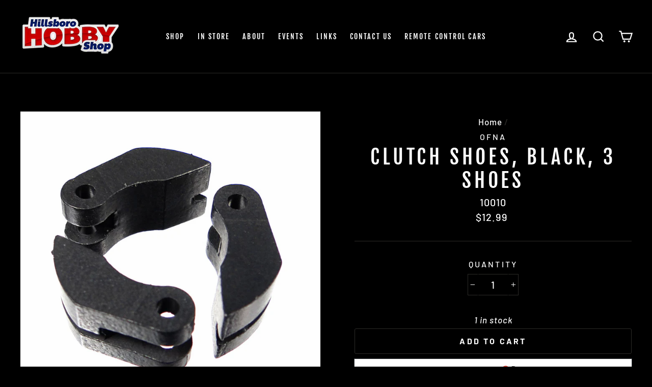

--- FILE ---
content_type: text/html; charset=utf-8
request_url: https://hillsborohobbyshop.com/products/clutch-shoes-black-3-shoes
body_size: 21857
content:
<!doctype html>
<html class="no-js" lang="en">
<head>
  <meta charset="utf-8">
  <meta http-equiv="X-UA-Compatible" content="IE=edge,chrome=1">
  <meta name="viewport" content="width=device-width,initial-scale=1">
  <meta name="theme-color" content="#cf2424">
  <link rel="canonical" href="https://hillsborohobbyshop.com/products/clutch-shoes-black-3-shoes">
  <meta name="format-detection" content="telephone=no"><link rel="shortcut icon" href="//hillsborohobbyshop.com/cdn/shop/files/favicon_32x32.png?v=1613720127" type="image/png" />
  <title>Clutch Shoes, Black, 3 Shoes
&ndash; Hillsboro Hobby Shop
</title><meta name="description" content="(Box M3)"><meta property="og:site_name" content="Hillsboro Hobby Shop">
  <meta property="og:url" content="https://hillsborohobbyshop.com/products/clutch-shoes-black-3-shoes">
  <meta property="og:title" content="Clutch Shoes, Black, 3 Shoes">
  <meta property="og:type" content="product">
  <meta property="og:description" content="(Box M3)"><meta property="og:price:amount" content="12.99">
    <meta property="og:price:currency" content="USD"><meta property="og:image" content="http://hillsborohobbyshop.com/cdn/shop/products/ofn10010_1200x630.jpg?v=1593645220">
  <meta property="og:image:secure_url" content="https://hillsborohobbyshop.com/cdn/shop/products/ofn10010_1200x630.jpg?v=1593645220">
  <meta name="twitter:site" content="@">
  <meta name="twitter:card" content="summary_large_image">
  <meta name="twitter:title" content="Clutch Shoes, Black, 3 Shoes">
  <meta name="twitter:description" content="(Box M3)">


  <style data-shopify>
  @font-face {
  font-family: "Fjalla One";
  font-weight: 400;
  font-style: normal;
  src: url("//hillsborohobbyshop.com/cdn/fonts/fjalla_one/fjallaone_n4.262edaf1abaf5ed669f7ecd26fc3e24707a0ad85.woff2") format("woff2"),
       url("//hillsborohobbyshop.com/cdn/fonts/fjalla_one/fjallaone_n4.f67f40342efd2b34cae019d50b4b5c4da6fc5da7.woff") format("woff");
}

  @font-face {
  font-family: Barlow;
  font-weight: 500;
  font-style: normal;
  src: url("//hillsborohobbyshop.com/cdn/fonts/barlow/barlow_n5.a193a1990790eba0cc5cca569d23799830e90f07.woff2") format("woff2"),
       url("//hillsborohobbyshop.com/cdn/fonts/barlow/barlow_n5.ae31c82169b1dc0715609b8cc6a610b917808358.woff") format("woff");
}


  @font-face {
  font-family: Barlow;
  font-weight: 700;
  font-style: normal;
  src: url("//hillsborohobbyshop.com/cdn/fonts/barlow/barlow_n7.691d1d11f150e857dcbc1c10ef03d825bc378d81.woff2") format("woff2"),
       url("//hillsborohobbyshop.com/cdn/fonts/barlow/barlow_n7.4fdbb1cb7da0e2c2f88492243ffa2b4f91924840.woff") format("woff");
}

  @font-face {
  font-family: Barlow;
  font-weight: 500;
  font-style: italic;
  src: url("//hillsborohobbyshop.com/cdn/fonts/barlow/barlow_i5.714d58286997b65cd479af615cfa9bb0a117a573.woff2") format("woff2"),
       url("//hillsborohobbyshop.com/cdn/fonts/barlow/barlow_i5.0120f77e6447d3b5df4bbec8ad8c2d029d87fb21.woff") format("woff");
}

  @font-face {
  font-family: Barlow;
  font-weight: 700;
  font-style: italic;
  src: url("//hillsborohobbyshop.com/cdn/fonts/barlow/barlow_i7.50e19d6cc2ba5146fa437a5a7443c76d5d730103.woff2") format("woff2"),
       url("//hillsborohobbyshop.com/cdn/fonts/barlow/barlow_i7.47e9f98f1b094d912e6fd631cc3fe93d9f40964f.woff") format("woff");
}

</style>

  <link href="//hillsborohobbyshop.com/cdn/shop/t/2/assets/theme.scss.css?v=146642798199053784021759259331" rel="stylesheet" type="text/css" media="all" />

  <style data-shopify>
    .collection-item__title {
      font-size: 18.4px;
    }

    @media screen and (min-width: 769px) {
      .collection-item__title {
        font-size: 23px;
      }
    }
  </style>

  <script>
    document.documentElement.className = document.documentElement.className.replace('no-js', 'js');

    window.theme = window.theme || {};
    theme.strings = {
      addToCart: "Add to cart",
      soldOut: "Sold Out",
      unavailable: "Unavailable",
      stockLabel: "[count] in stock",
      savePrice: "Save [saved_amount]",
      cartEmpty: "Your cart is currently empty.",
      cartTermsConfirmation: "You must agree with the terms and conditions of sales to check out"
    };
    theme.settings = {
      dynamicVariantsEnable: true,
      dynamicVariantType: "dropdown",
      cartType: "page",
      currenciesEnabled: false,
      moneyFormat: "${{amount}}",
      saveType: "dollar",
      recentlyViewedEnabled: false,
      quickView: true,
      themeVersion: "2.1.1"
    };
  </script>

  <script>window.performance && window.performance.mark && window.performance.mark('shopify.content_for_header.start');</script><meta id="shopify-digital-wallet" name="shopify-digital-wallet" content="/26052165680/digital_wallets/dialog">
<meta name="shopify-checkout-api-token" content="6e2deb1396e2082b440477e11c37ab08">
<link rel="alternate" type="application/json+oembed" href="https://hillsborohobbyshop.com/products/clutch-shoes-black-3-shoes.oembed">
<script async="async" src="/checkouts/internal/preloads.js?locale=en-US"></script>
<script id="apple-pay-shop-capabilities" type="application/json">{"shopId":26052165680,"countryCode":"US","currencyCode":"USD","merchantCapabilities":["supports3DS"],"merchantId":"gid:\/\/shopify\/Shop\/26052165680","merchantName":"Hillsboro Hobby Shop","requiredBillingContactFields":["postalAddress","email"],"requiredShippingContactFields":["postalAddress","email"],"shippingType":"shipping","supportedNetworks":["visa","masterCard","amex","discover","elo","jcb"],"total":{"type":"pending","label":"Hillsboro Hobby Shop","amount":"1.00"},"shopifyPaymentsEnabled":true,"supportsSubscriptions":true}</script>
<script id="shopify-features" type="application/json">{"accessToken":"6e2deb1396e2082b440477e11c37ab08","betas":["rich-media-storefront-analytics"],"domain":"hillsborohobbyshop.com","predictiveSearch":true,"shopId":26052165680,"locale":"en"}</script>
<script>var Shopify = Shopify || {};
Shopify.shop = "hillsboro-hobby-shop.myshopify.com";
Shopify.locale = "en";
Shopify.currency = {"active":"USD","rate":"1.0"};
Shopify.country = "US";
Shopify.theme = {"name":"Impulse - Current Site","id":74909089840,"schema_name":"Impulse","schema_version":"2.1.1","theme_store_id":857,"role":"main"};
Shopify.theme.handle = "null";
Shopify.theme.style = {"id":null,"handle":null};
Shopify.cdnHost = "hillsborohobbyshop.com/cdn";
Shopify.routes = Shopify.routes || {};
Shopify.routes.root = "/";</script>
<script type="module">!function(o){(o.Shopify=o.Shopify||{}).modules=!0}(window);</script>
<script>!function(o){function n(){var o=[];function n(){o.push(Array.prototype.slice.apply(arguments))}return n.q=o,n}var t=o.Shopify=o.Shopify||{};t.loadFeatures=n(),t.autoloadFeatures=n()}(window);</script>
<script id="shop-js-analytics" type="application/json">{"pageType":"product"}</script>
<script defer="defer" async type="module" src="//hillsborohobbyshop.com/cdn/shopifycloud/shop-js/modules/v2/client.init-shop-cart-sync_IZsNAliE.en.esm.js"></script>
<script defer="defer" async type="module" src="//hillsborohobbyshop.com/cdn/shopifycloud/shop-js/modules/v2/chunk.common_0OUaOowp.esm.js"></script>
<script type="module">
  await import("//hillsborohobbyshop.com/cdn/shopifycloud/shop-js/modules/v2/client.init-shop-cart-sync_IZsNAliE.en.esm.js");
await import("//hillsborohobbyshop.com/cdn/shopifycloud/shop-js/modules/v2/chunk.common_0OUaOowp.esm.js");

  window.Shopify.SignInWithShop?.initShopCartSync?.({"fedCMEnabled":true,"windoidEnabled":true});

</script>
<script id="__st">var __st={"a":26052165680,"offset":-28800,"reqid":"d3c73ec4-cd0a-4913-87d6-f1489d2215ef-1768434334","pageurl":"hillsborohobbyshop.com\/products\/clutch-shoes-black-3-shoes","u":"4462f7ee3fd2","p":"product","rtyp":"product","rid":4615536640048};</script>
<script>window.ShopifyPaypalV4VisibilityTracking = true;</script>
<script id="captcha-bootstrap">!function(){'use strict';const t='contact',e='account',n='new_comment',o=[[t,t],['blogs',n],['comments',n],[t,'customer']],c=[[e,'customer_login'],[e,'guest_login'],[e,'recover_customer_password'],[e,'create_customer']],r=t=>t.map((([t,e])=>`form[action*='/${t}']:not([data-nocaptcha='true']) input[name='form_type'][value='${e}']`)).join(','),a=t=>()=>t?[...document.querySelectorAll(t)].map((t=>t.form)):[];function s(){const t=[...o],e=r(t);return a(e)}const i='password',u='form_key',d=['recaptcha-v3-token','g-recaptcha-response','h-captcha-response',i],f=()=>{try{return window.sessionStorage}catch{return}},m='__shopify_v',_=t=>t.elements[u];function p(t,e,n=!1){try{const o=window.sessionStorage,c=JSON.parse(o.getItem(e)),{data:r}=function(t){const{data:e,action:n}=t;return t[m]||n?{data:e,action:n}:{data:t,action:n}}(c);for(const[e,n]of Object.entries(r))t.elements[e]&&(t.elements[e].value=n);n&&o.removeItem(e)}catch(o){console.error('form repopulation failed',{error:o})}}const l='form_type',E='cptcha';function T(t){t.dataset[E]=!0}const w=window,h=w.document,L='Shopify',v='ce_forms',y='captcha';let A=!1;((t,e)=>{const n=(g='f06e6c50-85a8-45c8-87d0-21a2b65856fe',I='https://cdn.shopify.com/shopifycloud/storefront-forms-hcaptcha/ce_storefront_forms_captcha_hcaptcha.v1.5.2.iife.js',D={infoText:'Protected by hCaptcha',privacyText:'Privacy',termsText:'Terms'},(t,e,n)=>{const o=w[L][v],c=o.bindForm;if(c)return c(t,g,e,D).then(n);var r;o.q.push([[t,g,e,D],n]),r=I,A||(h.body.append(Object.assign(h.createElement('script'),{id:'captcha-provider',async:!0,src:r})),A=!0)});var g,I,D;w[L]=w[L]||{},w[L][v]=w[L][v]||{},w[L][v].q=[],w[L][y]=w[L][y]||{},w[L][y].protect=function(t,e){n(t,void 0,e),T(t)},Object.freeze(w[L][y]),function(t,e,n,w,h,L){const[v,y,A,g]=function(t,e,n){const i=e?o:[],u=t?c:[],d=[...i,...u],f=r(d),m=r(i),_=r(d.filter((([t,e])=>n.includes(e))));return[a(f),a(m),a(_),s()]}(w,h,L),I=t=>{const e=t.target;return e instanceof HTMLFormElement?e:e&&e.form},D=t=>v().includes(t);t.addEventListener('submit',(t=>{const e=I(t);if(!e)return;const n=D(e)&&!e.dataset.hcaptchaBound&&!e.dataset.recaptchaBound,o=_(e),c=g().includes(e)&&(!o||!o.value);(n||c)&&t.preventDefault(),c&&!n&&(function(t){try{if(!f())return;!function(t){const e=f();if(!e)return;const n=_(t);if(!n)return;const o=n.value;o&&e.removeItem(o)}(t);const e=Array.from(Array(32),(()=>Math.random().toString(36)[2])).join('');!function(t,e){_(t)||t.append(Object.assign(document.createElement('input'),{type:'hidden',name:u})),t.elements[u].value=e}(t,e),function(t,e){const n=f();if(!n)return;const o=[...t.querySelectorAll(`input[type='${i}']`)].map((({name:t})=>t)),c=[...d,...o],r={};for(const[a,s]of new FormData(t).entries())c.includes(a)||(r[a]=s);n.setItem(e,JSON.stringify({[m]:1,action:t.action,data:r}))}(t,e)}catch(e){console.error('failed to persist form',e)}}(e),e.submit())}));const S=(t,e)=>{t&&!t.dataset[E]&&(n(t,e.some((e=>e===t))),T(t))};for(const o of['focusin','change'])t.addEventListener(o,(t=>{const e=I(t);D(e)&&S(e,y())}));const B=e.get('form_key'),M=e.get(l),P=B&&M;t.addEventListener('DOMContentLoaded',(()=>{const t=y();if(P)for(const e of t)e.elements[l].value===M&&p(e,B);[...new Set([...A(),...v().filter((t=>'true'===t.dataset.shopifyCaptcha))])].forEach((e=>S(e,t)))}))}(h,new URLSearchParams(w.location.search),n,t,e,['guest_login'])})(!0,!0)}();</script>
<script integrity="sha256-4kQ18oKyAcykRKYeNunJcIwy7WH5gtpwJnB7kiuLZ1E=" data-source-attribution="shopify.loadfeatures" defer="defer" src="//hillsborohobbyshop.com/cdn/shopifycloud/storefront/assets/storefront/load_feature-a0a9edcb.js" crossorigin="anonymous"></script>
<script data-source-attribution="shopify.dynamic_checkout.dynamic.init">var Shopify=Shopify||{};Shopify.PaymentButton=Shopify.PaymentButton||{isStorefrontPortableWallets:!0,init:function(){window.Shopify.PaymentButton.init=function(){};var t=document.createElement("script");t.src="https://hillsborohobbyshop.com/cdn/shopifycloud/portable-wallets/latest/portable-wallets.en.js",t.type="module",document.head.appendChild(t)}};
</script>
<script data-source-attribution="shopify.dynamic_checkout.buyer_consent">
  function portableWalletsHideBuyerConsent(e){var t=document.getElementById("shopify-buyer-consent"),n=document.getElementById("shopify-subscription-policy-button");t&&n&&(t.classList.add("hidden"),t.setAttribute("aria-hidden","true"),n.removeEventListener("click",e))}function portableWalletsShowBuyerConsent(e){var t=document.getElementById("shopify-buyer-consent"),n=document.getElementById("shopify-subscription-policy-button");t&&n&&(t.classList.remove("hidden"),t.removeAttribute("aria-hidden"),n.addEventListener("click",e))}window.Shopify?.PaymentButton&&(window.Shopify.PaymentButton.hideBuyerConsent=portableWalletsHideBuyerConsent,window.Shopify.PaymentButton.showBuyerConsent=portableWalletsShowBuyerConsent);
</script>
<script>
  function portableWalletsCleanup(e){e&&e.src&&console.error("Failed to load portable wallets script "+e.src);var t=document.querySelectorAll("shopify-accelerated-checkout .shopify-payment-button__skeleton, shopify-accelerated-checkout-cart .wallet-cart-button__skeleton"),e=document.getElementById("shopify-buyer-consent");for(let e=0;e<t.length;e++)t[e].remove();e&&e.remove()}function portableWalletsNotLoadedAsModule(e){e instanceof ErrorEvent&&"string"==typeof e.message&&e.message.includes("import.meta")&&"string"==typeof e.filename&&e.filename.includes("portable-wallets")&&(window.removeEventListener("error",portableWalletsNotLoadedAsModule),window.Shopify.PaymentButton.failedToLoad=e,"loading"===document.readyState?document.addEventListener("DOMContentLoaded",window.Shopify.PaymentButton.init):window.Shopify.PaymentButton.init())}window.addEventListener("error",portableWalletsNotLoadedAsModule);
</script>

<script type="module" src="https://hillsborohobbyshop.com/cdn/shopifycloud/portable-wallets/latest/portable-wallets.en.js" onError="portableWalletsCleanup(this)" crossorigin="anonymous"></script>
<script nomodule>
  document.addEventListener("DOMContentLoaded", portableWalletsCleanup);
</script>

<link id="shopify-accelerated-checkout-styles" rel="stylesheet" media="screen" href="https://hillsborohobbyshop.com/cdn/shopifycloud/portable-wallets/latest/accelerated-checkout-backwards-compat.css" crossorigin="anonymous">
<style id="shopify-accelerated-checkout-cart">
        #shopify-buyer-consent {
  margin-top: 1em;
  display: inline-block;
  width: 100%;
}

#shopify-buyer-consent.hidden {
  display: none;
}

#shopify-subscription-policy-button {
  background: none;
  border: none;
  padding: 0;
  text-decoration: underline;
  font-size: inherit;
  cursor: pointer;
}

#shopify-subscription-policy-button::before {
  box-shadow: none;
}

      </style>

<script>window.performance && window.performance.mark && window.performance.mark('shopify.content_for_header.end');</script>

  <script src="//hillsborohobbyshop.com/cdn/shop/t/2/assets/vendor-scripts-v2.js" defer="defer"></script>

  

  <script src="//hillsborohobbyshop.com/cdn/shop/t/2/assets/theme.js?v=5736769088087796631563564584" defer="defer"></script><link href="https://monorail-edge.shopifysvc.com" rel="dns-prefetch">
<script>(function(){if ("sendBeacon" in navigator && "performance" in window) {try {var session_token_from_headers = performance.getEntriesByType('navigation')[0].serverTiming.find(x => x.name == '_s').description;} catch {var session_token_from_headers = undefined;}var session_cookie_matches = document.cookie.match(/_shopify_s=([^;]*)/);var session_token_from_cookie = session_cookie_matches && session_cookie_matches.length === 2 ? session_cookie_matches[1] : "";var session_token = session_token_from_headers || session_token_from_cookie || "";function handle_abandonment_event(e) {var entries = performance.getEntries().filter(function(entry) {return /monorail-edge.shopifysvc.com/.test(entry.name);});if (!window.abandonment_tracked && entries.length === 0) {window.abandonment_tracked = true;var currentMs = Date.now();var navigation_start = performance.timing.navigationStart;var payload = {shop_id: 26052165680,url: window.location.href,navigation_start,duration: currentMs - navigation_start,session_token,page_type: "product"};window.navigator.sendBeacon("https://monorail-edge.shopifysvc.com/v1/produce", JSON.stringify({schema_id: "online_store_buyer_site_abandonment/1.1",payload: payload,metadata: {event_created_at_ms: currentMs,event_sent_at_ms: currentMs}}));}}window.addEventListener('pagehide', handle_abandonment_event);}}());</script>
<script id="web-pixels-manager-setup">(function e(e,d,r,n,o){if(void 0===o&&(o={}),!Boolean(null===(a=null===(i=window.Shopify)||void 0===i?void 0:i.analytics)||void 0===a?void 0:a.replayQueue)){var i,a;window.Shopify=window.Shopify||{};var t=window.Shopify;t.analytics=t.analytics||{};var s=t.analytics;s.replayQueue=[],s.publish=function(e,d,r){return s.replayQueue.push([e,d,r]),!0};try{self.performance.mark("wpm:start")}catch(e){}var l=function(){var e={modern:/Edge?\/(1{2}[4-9]|1[2-9]\d|[2-9]\d{2}|\d{4,})\.\d+(\.\d+|)|Firefox\/(1{2}[4-9]|1[2-9]\d|[2-9]\d{2}|\d{4,})\.\d+(\.\d+|)|Chrom(ium|e)\/(9{2}|\d{3,})\.\d+(\.\d+|)|(Maci|X1{2}).+ Version\/(15\.\d+|(1[6-9]|[2-9]\d|\d{3,})\.\d+)([,.]\d+|)( \(\w+\)|)( Mobile\/\w+|) Safari\/|Chrome.+OPR\/(9{2}|\d{3,})\.\d+\.\d+|(CPU[ +]OS|iPhone[ +]OS|CPU[ +]iPhone|CPU IPhone OS|CPU iPad OS)[ +]+(15[._]\d+|(1[6-9]|[2-9]\d|\d{3,})[._]\d+)([._]\d+|)|Android:?[ /-](13[3-9]|1[4-9]\d|[2-9]\d{2}|\d{4,})(\.\d+|)(\.\d+|)|Android.+Firefox\/(13[5-9]|1[4-9]\d|[2-9]\d{2}|\d{4,})\.\d+(\.\d+|)|Android.+Chrom(ium|e)\/(13[3-9]|1[4-9]\d|[2-9]\d{2}|\d{4,})\.\d+(\.\d+|)|SamsungBrowser\/([2-9]\d|\d{3,})\.\d+/,legacy:/Edge?\/(1[6-9]|[2-9]\d|\d{3,})\.\d+(\.\d+|)|Firefox\/(5[4-9]|[6-9]\d|\d{3,})\.\d+(\.\d+|)|Chrom(ium|e)\/(5[1-9]|[6-9]\d|\d{3,})\.\d+(\.\d+|)([\d.]+$|.*Safari\/(?![\d.]+ Edge\/[\d.]+$))|(Maci|X1{2}).+ Version\/(10\.\d+|(1[1-9]|[2-9]\d|\d{3,})\.\d+)([,.]\d+|)( \(\w+\)|)( Mobile\/\w+|) Safari\/|Chrome.+OPR\/(3[89]|[4-9]\d|\d{3,})\.\d+\.\d+|(CPU[ +]OS|iPhone[ +]OS|CPU[ +]iPhone|CPU IPhone OS|CPU iPad OS)[ +]+(10[._]\d+|(1[1-9]|[2-9]\d|\d{3,})[._]\d+)([._]\d+|)|Android:?[ /-](13[3-9]|1[4-9]\d|[2-9]\d{2}|\d{4,})(\.\d+|)(\.\d+|)|Mobile Safari.+OPR\/([89]\d|\d{3,})\.\d+\.\d+|Android.+Firefox\/(13[5-9]|1[4-9]\d|[2-9]\d{2}|\d{4,})\.\d+(\.\d+|)|Android.+Chrom(ium|e)\/(13[3-9]|1[4-9]\d|[2-9]\d{2}|\d{4,})\.\d+(\.\d+|)|Android.+(UC? ?Browser|UCWEB|U3)[ /]?(15\.([5-9]|\d{2,})|(1[6-9]|[2-9]\d|\d{3,})\.\d+)\.\d+|SamsungBrowser\/(5\.\d+|([6-9]|\d{2,})\.\d+)|Android.+MQ{2}Browser\/(14(\.(9|\d{2,})|)|(1[5-9]|[2-9]\d|\d{3,})(\.\d+|))(\.\d+|)|K[Aa][Ii]OS\/(3\.\d+|([4-9]|\d{2,})\.\d+)(\.\d+|)/},d=e.modern,r=e.legacy,n=navigator.userAgent;return n.match(d)?"modern":n.match(r)?"legacy":"unknown"}(),u="modern"===l?"modern":"legacy",c=(null!=n?n:{modern:"",legacy:""})[u],f=function(e){return[e.baseUrl,"/wpm","/b",e.hashVersion,"modern"===e.buildTarget?"m":"l",".js"].join("")}({baseUrl:d,hashVersion:r,buildTarget:u}),m=function(e){var d=e.version,r=e.bundleTarget,n=e.surface,o=e.pageUrl,i=e.monorailEndpoint;return{emit:function(e){var a=e.status,t=e.errorMsg,s=(new Date).getTime(),l=JSON.stringify({metadata:{event_sent_at_ms:s},events:[{schema_id:"web_pixels_manager_load/3.1",payload:{version:d,bundle_target:r,page_url:o,status:a,surface:n,error_msg:t},metadata:{event_created_at_ms:s}}]});if(!i)return console&&console.warn&&console.warn("[Web Pixels Manager] No Monorail endpoint provided, skipping logging."),!1;try{return self.navigator.sendBeacon.bind(self.navigator)(i,l)}catch(e){}var u=new XMLHttpRequest;try{return u.open("POST",i,!0),u.setRequestHeader("Content-Type","text/plain"),u.send(l),!0}catch(e){return console&&console.warn&&console.warn("[Web Pixels Manager] Got an unhandled error while logging to Monorail."),!1}}}}({version:r,bundleTarget:l,surface:e.surface,pageUrl:self.location.href,monorailEndpoint:e.monorailEndpoint});try{o.browserTarget=l,function(e){var d=e.src,r=e.async,n=void 0===r||r,o=e.onload,i=e.onerror,a=e.sri,t=e.scriptDataAttributes,s=void 0===t?{}:t,l=document.createElement("script"),u=document.querySelector("head"),c=document.querySelector("body");if(l.async=n,l.src=d,a&&(l.integrity=a,l.crossOrigin="anonymous"),s)for(var f in s)if(Object.prototype.hasOwnProperty.call(s,f))try{l.dataset[f]=s[f]}catch(e){}if(o&&l.addEventListener("load",o),i&&l.addEventListener("error",i),u)u.appendChild(l);else{if(!c)throw new Error("Did not find a head or body element to append the script");c.appendChild(l)}}({src:f,async:!0,onload:function(){if(!function(){var e,d;return Boolean(null===(d=null===(e=window.Shopify)||void 0===e?void 0:e.analytics)||void 0===d?void 0:d.initialized)}()){var d=window.webPixelsManager.init(e)||void 0;if(d){var r=window.Shopify.analytics;r.replayQueue.forEach((function(e){var r=e[0],n=e[1],o=e[2];d.publishCustomEvent(r,n,o)})),r.replayQueue=[],r.publish=d.publishCustomEvent,r.visitor=d.visitor,r.initialized=!0}}},onerror:function(){return m.emit({status:"failed",errorMsg:"".concat(f," has failed to load")})},sri:function(e){var d=/^sha384-[A-Za-z0-9+/=]+$/;return"string"==typeof e&&d.test(e)}(c)?c:"",scriptDataAttributes:o}),m.emit({status:"loading"})}catch(e){m.emit({status:"failed",errorMsg:(null==e?void 0:e.message)||"Unknown error"})}}})({shopId: 26052165680,storefrontBaseUrl: "https://hillsborohobbyshop.com",extensionsBaseUrl: "https://extensions.shopifycdn.com/cdn/shopifycloud/web-pixels-manager",monorailEndpoint: "https://monorail-edge.shopifysvc.com/unstable/produce_batch",surface: "storefront-renderer",enabledBetaFlags: ["2dca8a86","a0d5f9d2"],webPixelsConfigList: [{"id":"shopify-app-pixel","configuration":"{}","eventPayloadVersion":"v1","runtimeContext":"STRICT","scriptVersion":"0450","apiClientId":"shopify-pixel","type":"APP","privacyPurposes":["ANALYTICS","MARKETING"]},{"id":"shopify-custom-pixel","eventPayloadVersion":"v1","runtimeContext":"LAX","scriptVersion":"0450","apiClientId":"shopify-pixel","type":"CUSTOM","privacyPurposes":["ANALYTICS","MARKETING"]}],isMerchantRequest: false,initData: {"shop":{"name":"Hillsboro Hobby Shop","paymentSettings":{"currencyCode":"USD"},"myshopifyDomain":"hillsboro-hobby-shop.myshopify.com","countryCode":"US","storefrontUrl":"https:\/\/hillsborohobbyshop.com"},"customer":null,"cart":null,"checkout":null,"productVariants":[{"price":{"amount":12.99,"currencyCode":"USD"},"product":{"title":"Clutch Shoes, Black, 3 Shoes","vendor":"OFNA","id":"4615536640048","untranslatedTitle":"Clutch Shoes, Black, 3 Shoes","url":"\/products\/clutch-shoes-black-3-shoes","type":"RC Car and Truck Parts"},"id":"32241739268144","image":{"src":"\/\/hillsborohobbyshop.com\/cdn\/shop\/products\/ofn10010.jpg?v=1593645220"},"sku":"10010","title":"Default Title","untranslatedTitle":"Default Title"}],"purchasingCompany":null},},"https://hillsborohobbyshop.com/cdn","7cecd0b6w90c54c6cpe92089d5m57a67346",{"modern":"","legacy":""},{"shopId":"26052165680","storefrontBaseUrl":"https:\/\/hillsborohobbyshop.com","extensionBaseUrl":"https:\/\/extensions.shopifycdn.com\/cdn\/shopifycloud\/web-pixels-manager","surface":"storefront-renderer","enabledBetaFlags":"[\"2dca8a86\", \"a0d5f9d2\"]","isMerchantRequest":"false","hashVersion":"7cecd0b6w90c54c6cpe92089d5m57a67346","publish":"custom","events":"[[\"page_viewed\",{}],[\"product_viewed\",{\"productVariant\":{\"price\":{\"amount\":12.99,\"currencyCode\":\"USD\"},\"product\":{\"title\":\"Clutch Shoes, Black, 3 Shoes\",\"vendor\":\"OFNA\",\"id\":\"4615536640048\",\"untranslatedTitle\":\"Clutch Shoes, Black, 3 Shoes\",\"url\":\"\/products\/clutch-shoes-black-3-shoes\",\"type\":\"RC Car and Truck Parts\"},\"id\":\"32241739268144\",\"image\":{\"src\":\"\/\/hillsborohobbyshop.com\/cdn\/shop\/products\/ofn10010.jpg?v=1593645220\"},\"sku\":\"10010\",\"title\":\"Default Title\",\"untranslatedTitle\":\"Default Title\"}}]]"});</script><script>
  window.ShopifyAnalytics = window.ShopifyAnalytics || {};
  window.ShopifyAnalytics.meta = window.ShopifyAnalytics.meta || {};
  window.ShopifyAnalytics.meta.currency = 'USD';
  var meta = {"product":{"id":4615536640048,"gid":"gid:\/\/shopify\/Product\/4615536640048","vendor":"OFNA","type":"RC Car and Truck Parts","handle":"clutch-shoes-black-3-shoes","variants":[{"id":32241739268144,"price":1299,"name":"Clutch Shoes, Black, 3 Shoes","public_title":null,"sku":"10010"}],"remote":false},"page":{"pageType":"product","resourceType":"product","resourceId":4615536640048,"requestId":"d3c73ec4-cd0a-4913-87d6-f1489d2215ef-1768434334"}};
  for (var attr in meta) {
    window.ShopifyAnalytics.meta[attr] = meta[attr];
  }
</script>
<script class="analytics">
  (function () {
    var customDocumentWrite = function(content) {
      var jquery = null;

      if (window.jQuery) {
        jquery = window.jQuery;
      } else if (window.Checkout && window.Checkout.$) {
        jquery = window.Checkout.$;
      }

      if (jquery) {
        jquery('body').append(content);
      }
    };

    var hasLoggedConversion = function(token) {
      if (token) {
        return document.cookie.indexOf('loggedConversion=' + token) !== -1;
      }
      return false;
    }

    var setCookieIfConversion = function(token) {
      if (token) {
        var twoMonthsFromNow = new Date(Date.now());
        twoMonthsFromNow.setMonth(twoMonthsFromNow.getMonth() + 2);

        document.cookie = 'loggedConversion=' + token + '; expires=' + twoMonthsFromNow;
      }
    }

    var trekkie = window.ShopifyAnalytics.lib = window.trekkie = window.trekkie || [];
    if (trekkie.integrations) {
      return;
    }
    trekkie.methods = [
      'identify',
      'page',
      'ready',
      'track',
      'trackForm',
      'trackLink'
    ];
    trekkie.factory = function(method) {
      return function() {
        var args = Array.prototype.slice.call(arguments);
        args.unshift(method);
        trekkie.push(args);
        return trekkie;
      };
    };
    for (var i = 0; i < trekkie.methods.length; i++) {
      var key = trekkie.methods[i];
      trekkie[key] = trekkie.factory(key);
    }
    trekkie.load = function(config) {
      trekkie.config = config || {};
      trekkie.config.initialDocumentCookie = document.cookie;
      var first = document.getElementsByTagName('script')[0];
      var script = document.createElement('script');
      script.type = 'text/javascript';
      script.onerror = function(e) {
        var scriptFallback = document.createElement('script');
        scriptFallback.type = 'text/javascript';
        scriptFallback.onerror = function(error) {
                var Monorail = {
      produce: function produce(monorailDomain, schemaId, payload) {
        var currentMs = new Date().getTime();
        var event = {
          schema_id: schemaId,
          payload: payload,
          metadata: {
            event_created_at_ms: currentMs,
            event_sent_at_ms: currentMs
          }
        };
        return Monorail.sendRequest("https://" + monorailDomain + "/v1/produce", JSON.stringify(event));
      },
      sendRequest: function sendRequest(endpointUrl, payload) {
        // Try the sendBeacon API
        if (window && window.navigator && typeof window.navigator.sendBeacon === 'function' && typeof window.Blob === 'function' && !Monorail.isIos12()) {
          var blobData = new window.Blob([payload], {
            type: 'text/plain'
          });

          if (window.navigator.sendBeacon(endpointUrl, blobData)) {
            return true;
          } // sendBeacon was not successful

        } // XHR beacon

        var xhr = new XMLHttpRequest();

        try {
          xhr.open('POST', endpointUrl);
          xhr.setRequestHeader('Content-Type', 'text/plain');
          xhr.send(payload);
        } catch (e) {
          console.log(e);
        }

        return false;
      },
      isIos12: function isIos12() {
        return window.navigator.userAgent.lastIndexOf('iPhone; CPU iPhone OS 12_') !== -1 || window.navigator.userAgent.lastIndexOf('iPad; CPU OS 12_') !== -1;
      }
    };
    Monorail.produce('monorail-edge.shopifysvc.com',
      'trekkie_storefront_load_errors/1.1',
      {shop_id: 26052165680,
      theme_id: 74909089840,
      app_name: "storefront",
      context_url: window.location.href,
      source_url: "//hillsborohobbyshop.com/cdn/s/trekkie.storefront.55c6279c31a6628627b2ba1c5ff367020da294e2.min.js"});

        };
        scriptFallback.async = true;
        scriptFallback.src = '//hillsborohobbyshop.com/cdn/s/trekkie.storefront.55c6279c31a6628627b2ba1c5ff367020da294e2.min.js';
        first.parentNode.insertBefore(scriptFallback, first);
      };
      script.async = true;
      script.src = '//hillsborohobbyshop.com/cdn/s/trekkie.storefront.55c6279c31a6628627b2ba1c5ff367020da294e2.min.js';
      first.parentNode.insertBefore(script, first);
    };
    trekkie.load(
      {"Trekkie":{"appName":"storefront","development":false,"defaultAttributes":{"shopId":26052165680,"isMerchantRequest":null,"themeId":74909089840,"themeCityHash":"773222415275488292","contentLanguage":"en","currency":"USD","eventMetadataId":"cce00c50-6d6d-47b1-b907-35c380da9f91"},"isServerSideCookieWritingEnabled":true,"monorailRegion":"shop_domain","enabledBetaFlags":["65f19447"]},"Session Attribution":{},"S2S":{"facebookCapiEnabled":false,"source":"trekkie-storefront-renderer","apiClientId":580111}}
    );

    var loaded = false;
    trekkie.ready(function() {
      if (loaded) return;
      loaded = true;

      window.ShopifyAnalytics.lib = window.trekkie;

      var originalDocumentWrite = document.write;
      document.write = customDocumentWrite;
      try { window.ShopifyAnalytics.merchantGoogleAnalytics.call(this); } catch(error) {};
      document.write = originalDocumentWrite;

      window.ShopifyAnalytics.lib.page(null,{"pageType":"product","resourceType":"product","resourceId":4615536640048,"requestId":"d3c73ec4-cd0a-4913-87d6-f1489d2215ef-1768434334","shopifyEmitted":true});

      var match = window.location.pathname.match(/checkouts\/(.+)\/(thank_you|post_purchase)/)
      var token = match? match[1]: undefined;
      if (!hasLoggedConversion(token)) {
        setCookieIfConversion(token);
        window.ShopifyAnalytics.lib.track("Viewed Product",{"currency":"USD","variantId":32241739268144,"productId":4615536640048,"productGid":"gid:\/\/shopify\/Product\/4615536640048","name":"Clutch Shoes, Black, 3 Shoes","price":"12.99","sku":"10010","brand":"OFNA","variant":null,"category":"RC Car and Truck Parts","nonInteraction":true,"remote":false},undefined,undefined,{"shopifyEmitted":true});
      window.ShopifyAnalytics.lib.track("monorail:\/\/trekkie_storefront_viewed_product\/1.1",{"currency":"USD","variantId":32241739268144,"productId":4615536640048,"productGid":"gid:\/\/shopify\/Product\/4615536640048","name":"Clutch Shoes, Black, 3 Shoes","price":"12.99","sku":"10010","brand":"OFNA","variant":null,"category":"RC Car and Truck Parts","nonInteraction":true,"remote":false,"referer":"https:\/\/hillsborohobbyshop.com\/products\/clutch-shoes-black-3-shoes"});
      }
    });


        var eventsListenerScript = document.createElement('script');
        eventsListenerScript.async = true;
        eventsListenerScript.src = "//hillsborohobbyshop.com/cdn/shopifycloud/storefront/assets/shop_events_listener-3da45d37.js";
        document.getElementsByTagName('head')[0].appendChild(eventsListenerScript);

})();</script>
<script
  defer
  src="https://hillsborohobbyshop.com/cdn/shopifycloud/perf-kit/shopify-perf-kit-3.0.3.min.js"
  data-application="storefront-renderer"
  data-shop-id="26052165680"
  data-render-region="gcp-us-central1"
  data-page-type="product"
  data-theme-instance-id="74909089840"
  data-theme-name="Impulse"
  data-theme-version="2.1.1"
  data-monorail-region="shop_domain"
  data-resource-timing-sampling-rate="10"
  data-shs="true"
  data-shs-beacon="true"
  data-shs-export-with-fetch="true"
  data-shs-logs-sample-rate="1"
  data-shs-beacon-endpoint="https://hillsborohobbyshop.com/api/collect"
></script>
</head>

<body class="template-product" data-transitions="false">

  
  

  <a class="in-page-link visually-hidden skip-link" href="#MainContent">Skip to content</a>

  <div id="PageContainer" class="page-container">
    <div class="transition-body">

    <div id="shopify-section-header" class="shopify-section">




<div id="NavDrawer" class="drawer drawer--right">
  <div class="drawer__fixed-header drawer__fixed-header--full">
    <div class="drawer__header drawer__header--full appear-animation appear-delay-1">
      <div class="h2 drawer__title">
        

      </div>
      <div class="drawer__close">
        <button type="button" class="drawer__close-button js-drawer-close">
          <svg aria-hidden="true" focusable="false" role="presentation" class="icon icon-close" viewBox="0 0 64 64"><path d="M19 17.61l27.12 27.13m0-27.12L19 44.74"/></svg>
          <span class="icon__fallback-text">Close menu</span>
        </button>
      </div>
    </div>
  </div>
  <div class="drawer__inner">

    <ul class="mobile-nav mobile-nav--heading-style" role="navigation" aria-label="Primary">
      


        <li class="mobile-nav__item appear-animation appear-delay-2">
          
            <div class="mobile-nav__has-sublist">
              
                <a href="/search"
                  class="mobile-nav__link mobile-nav__link--top-level"
                  id="Label-search1"
                  >
                  Shop 
                </a>
                <div class="mobile-nav__toggle">
                  <button type="button"
                    aria-controls="Linklist-search1"
                    
                    class="collapsible-trigger collapsible--auto-height ">
                    <span class="collapsible-trigger__icon collapsible-trigger__icon--open" role="presentation">
  <svg aria-hidden="true" focusable="false" role="presentation" class="icon icon--wide icon-chevron-down" viewBox="0 0 28 16"><path d="M1.57 1.59l12.76 12.77L27.1 1.59" stroke-width="2" stroke="#000" fill="none" fill-rule="evenodd"/></svg>
</span>

                  </button>
                </div>
              
            </div>
          

          
            <div id="Linklist-search1"
              class="mobile-nav__sublist collapsible-content collapsible-content--all "
              aria-labelledby="Label-search1"
              >
              <div class="collapsible-content__inner">
                <ul class="mobile-nav__sublist">
                  


                    <li class="mobile-nav__item">
                      <div class="mobile-nav__child-item">
                        
                          <a href="/collections/rc-cars-and-trucks"
                            class="mobile-nav__link"
                            id="Sublabel-collections-rc-cars-and-trucks1"
                            >
                            Cars &amp; Trucks
                          </a>
                        
                        
                          <button type="button"
                            aria-controls="Sublinklist-search1-collections-rc-cars-and-trucks1"
                            class="collapsible-trigger ">
                            <span class="collapsible-trigger__icon collapsible-trigger__icon--circle collapsible-trigger__icon--open" role="presentation">
  <svg aria-hidden="true" focusable="false" role="presentation" class="icon icon--wide icon-chevron-down" viewBox="0 0 28 16"><path d="M1.57 1.59l12.76 12.77L27.1 1.59" stroke-width="2" stroke="#000" fill="none" fill-rule="evenodd"/></svg>
</span>

                          </button>
                        
                      </div>

                      
                        <div
                          id="Sublinklist-search1-collections-rc-cars-and-trucks1"
                          aria-labelledby="Sublabel-collections-rc-cars-and-trucks1"
                          class="mobile-nav__sublist collapsible-content collapsible-content--all "
                          >
                          <div class="collapsible-content__inner">
                            <ul class="mobile-nav__grandchildlist">
                              
                                <li class="mobile-nav__item">
                                  <a href="/collections/rc-cars-trucks" class="mobile-nav__link" >
                                    RC Cars & Trucks
                                  </a>
                                </li>
                              
                                <li class="mobile-nav__item">
                                  <a href="/collections/rc-car-parts-and-accessories" class="mobile-nav__link" >
                                    RC Car & Truck Parts and Accessories
                                  </a>
                                </li>
                              
                                <li class="mobile-nav__item">
                                  <a href="/collections/rc-car-and-truck-tires-and-wheels" class="mobile-nav__link" >
                                    RC Car & Truck Tires and Wheels 
                                  </a>
                                </li>
                              
                                <li class="mobile-nav__item">
                                  <a href="/collections/rc-car-and-truck-electronics" class="mobile-nav__link" >
                                    RC Car & Truck Electronics
                                  </a>
                                </li>
                              
                                <li class="mobile-nav__item">
                                  <a href="/pages/rc-cars-trucks" class="mobile-nav__link" >
                                    About RC Cars & Trucks
                                  </a>
                                </li>
                              
                            </ul>
                          </div>
                        </div>
                      
                    </li>
                  


                    <li class="mobile-nav__item">
                      <div class="mobile-nav__child-item">
                        
                          <a href="/collections/airplanes-1"
                            class="mobile-nav__link"
                            id="Sublabel-collections-airplanes-12"
                            >
                            Airplanes
                          </a>
                        
                        
                          <button type="button"
                            aria-controls="Sublinklist-search1-collections-airplanes-12"
                            class="collapsible-trigger ">
                            <span class="collapsible-trigger__icon collapsible-trigger__icon--circle collapsible-trigger__icon--open" role="presentation">
  <svg aria-hidden="true" focusable="false" role="presentation" class="icon icon--wide icon-chevron-down" viewBox="0 0 28 16"><path d="M1.57 1.59l12.76 12.77L27.1 1.59" stroke-width="2" stroke="#000" fill="none" fill-rule="evenodd"/></svg>
</span>

                          </button>
                        
                      </div>

                      
                        <div
                          id="Sublinklist-search1-collections-airplanes-12"
                          aria-labelledby="Sublabel-collections-airplanes-12"
                          class="mobile-nav__sublist collapsible-content collapsible-content--all "
                          >
                          <div class="collapsible-content__inner">
                            <ul class="mobile-nav__grandchildlist">
                              
                                <li class="mobile-nav__item">
                                  <a href="/collections/rc-airplanes" class="mobile-nav__link" >
                                    RC Airplanes
                                  </a>
                                </li>
                              
                                <li class="mobile-nav__item">
                                  <a href="/collections/rc-airplane-parts" class="mobile-nav__link" >
                                    RC Airplane Parts
                                  </a>
                                </li>
                              
                                <li class="mobile-nav__item">
                                  <a href="/collections/airplane-tires-and-wheels" class="mobile-nav__link" >
                                    RC Airplane Tires and Wheels
                                  </a>
                                </li>
                              
                                <li class="mobile-nav__item">
                                  <a href="/collections/rc-airplane-car-engines" class="mobile-nav__link" >
                                    RC Airplane Engines
                                  </a>
                                </li>
                              
                                <li class="mobile-nav__item">
                                  <a href="/collections/rc-airplane-electronics" class="mobile-nav__link" >
                                    RC Airplane Electronics
                                  </a>
                                </li>
                              
                                <li class="mobile-nav__item">
                                  <a href="/pages/rc-planes" class="mobile-nav__link" >
                                    About RC Airplanes 
                                  </a>
                                </li>
                              
                            </ul>
                          </div>
                        </div>
                      
                    </li>
                  


                    <li class="mobile-nav__item">
                      <div class="mobile-nav__child-item">
                        
                          <a href="/collections/rc-boats"
                            class="mobile-nav__link"
                            id="Sublabel-collections-rc-boats3"
                            >
                            Boats
                          </a>
                        
                        
                          <button type="button"
                            aria-controls="Sublinklist-search1-collections-rc-boats3"
                            class="collapsible-trigger ">
                            <span class="collapsible-trigger__icon collapsible-trigger__icon--circle collapsible-trigger__icon--open" role="presentation">
  <svg aria-hidden="true" focusable="false" role="presentation" class="icon icon--wide icon-chevron-down" viewBox="0 0 28 16"><path d="M1.57 1.59l12.76 12.77L27.1 1.59" stroke-width="2" stroke="#000" fill="none" fill-rule="evenodd"/></svg>
</span>

                          </button>
                        
                      </div>

                      
                        <div
                          id="Sublinklist-search1-collections-rc-boats3"
                          aria-labelledby="Sublabel-collections-rc-boats3"
                          class="mobile-nav__sublist collapsible-content collapsible-content--all "
                          >
                          <div class="collapsible-content__inner">
                            <ul class="mobile-nav__grandchildlist">
                              
                                <li class="mobile-nav__item">
                                  <a href="/collections/rc-boats-1" class="mobile-nav__link" >
                                    RC Boats
                                  </a>
                                </li>
                              
                                <li class="mobile-nav__item">
                                  <a href="/collections/rc-boat-parts" class="mobile-nav__link" >
                                    RC Boat Parts
                                  </a>
                                </li>
                              
                                <li class="mobile-nav__item">
                                  <a href="/collections/rc-boat-engines" class="mobile-nav__link" >
                                    RC Boat Engines
                                  </a>
                                </li>
                              
                            </ul>
                          </div>
                        </div>
                      
                    </li>
                  


                    <li class="mobile-nav__item">
                      <div class="mobile-nav__child-item">
                        
                          <a href="/collections/helicopters"
                            class="mobile-nav__link"
                            id="Sublabel-collections-helicopters4"
                            >
                            Helicopters and Drones
                          </a>
                        
                        
                          <button type="button"
                            aria-controls="Sublinklist-search1-collections-helicopters4"
                            class="collapsible-trigger ">
                            <span class="collapsible-trigger__icon collapsible-trigger__icon--circle collapsible-trigger__icon--open" role="presentation">
  <svg aria-hidden="true" focusable="false" role="presentation" class="icon icon--wide icon-chevron-down" viewBox="0 0 28 16"><path d="M1.57 1.59l12.76 12.77L27.1 1.59" stroke-width="2" stroke="#000" fill="none" fill-rule="evenodd"/></svg>
</span>

                          </button>
                        
                      </div>

                      
                        <div
                          id="Sublinklist-search1-collections-helicopters4"
                          aria-labelledby="Sublabel-collections-helicopters4"
                          class="mobile-nav__sublist collapsible-content collapsible-content--all "
                          >
                          <div class="collapsible-content__inner">
                            <ul class="mobile-nav__grandchildlist">
                              
                                <li class="mobile-nav__item">
                                  <a href="/collections/helicopters-and-multirotors" class="mobile-nav__link" >
                                    Helicopters and Drones
                                  </a>
                                </li>
                              
                                <li class="mobile-nav__item">
                                  <a href="/collections/helicopter-parts" class="mobile-nav__link" >
                                    Helicopter and Drone Parts
                                  </a>
                                </li>
                              
                            </ul>
                          </div>
                        </div>
                      
                    </li>
                  


                    <li class="mobile-nav__item">
                      <div class="mobile-nav__child-item">
                        
                          <a href="/collections/models"
                            class="mobile-nav__link"
                            id="Sublabel-collections-models5"
                            >
                            Models
                          </a>
                        
                        
                          <button type="button"
                            aria-controls="Sublinklist-search1-collections-models5"
                            class="collapsible-trigger ">
                            <span class="collapsible-trigger__icon collapsible-trigger__icon--circle collapsible-trigger__icon--open" role="presentation">
  <svg aria-hidden="true" focusable="false" role="presentation" class="icon icon--wide icon-chevron-down" viewBox="0 0 28 16"><path d="M1.57 1.59l12.76 12.77L27.1 1.59" stroke-width="2" stroke="#000" fill="none" fill-rule="evenodd"/></svg>
</span>

                          </button>
                        
                      </div>

                      
                        <div
                          id="Sublinklist-search1-collections-models5"
                          aria-labelledby="Sublabel-collections-models5"
                          class="mobile-nav__sublist collapsible-content collapsible-content--all "
                          >
                          <div class="collapsible-content__inner">
                            <ul class="mobile-nav__grandchildlist">
                              
                                <li class="mobile-nav__item">
                                  <a href="/collections/plastic-model-kits" class="mobile-nav__link" >
                                    Plastic Model Kits
                                  </a>
                                </li>
                              
                                <li class="mobile-nav__item">
                                  <a href="/collections/wood-model-kits-flyable" class="mobile-nav__link" >
                                    Wood Model Kits
                                  </a>
                                </li>
                              
                                <li class="mobile-nav__item">
                                  <a href="/collections/diecast-models" class="mobile-nav__link" >
                                    Diecast Models
                                  </a>
                                </li>
                              
                            </ul>
                          </div>
                        </div>
                      
                    </li>
                  


                    <li class="mobile-nav__item">
                      <div class="mobile-nav__child-item">
                        
                          <a href="/collections/hobbies-and-activities"
                            class="mobile-nav__link"
                            id="Sublabel-collections-hobbies-and-activities6"
                            >
                            Hobbies and Activities
                          </a>
                        
                        
                          <button type="button"
                            aria-controls="Sublinklist-search1-collections-hobbies-and-activities6"
                            class="collapsible-trigger ">
                            <span class="collapsible-trigger__icon collapsible-trigger__icon--circle collapsible-trigger__icon--open" role="presentation">
  <svg aria-hidden="true" focusable="false" role="presentation" class="icon icon--wide icon-chevron-down" viewBox="0 0 28 16"><path d="M1.57 1.59l12.76 12.77L27.1 1.59" stroke-width="2" stroke="#000" fill="none" fill-rule="evenodd"/></svg>
</span>

                          </button>
                        
                      </div>

                      
                        <div
                          id="Sublinklist-search1-collections-hobbies-and-activities6"
                          aria-labelledby="Sublabel-collections-hobbies-and-activities6"
                          class="mobile-nav__sublist collapsible-content collapsible-content--all "
                          >
                          <div class="collapsible-content__inner">
                            <ul class="mobile-nav__grandchildlist">
                              
                                <li class="mobile-nav__item">
                                  <a href="/collections/u-gear-wooden-kits" class="mobile-nav__link" >
                                    U-Gear Wooden Kits
                                  </a>
                                </li>
                              
                                <li class="mobile-nav__item">
                                  <a href="/collections/rocketry" class="mobile-nav__link" >
                                    Rocketry
                                  </a>
                                </li>
                              
                                <li class="mobile-nav__item">
                                  <a href="/collections/miniatures" class="mobile-nav__link" >
                                    Doll House Miniatures and Accessories
                                  </a>
                                </li>
                              
                                <li class="mobile-nav__item">
                                  <a href="/collections/science" class="mobile-nav__link" >
                                    Science Projects
                                  </a>
                                </li>
                              
                            </ul>
                          </div>
                        </div>
                      
                    </li>
                  


                    <li class="mobile-nav__item">
                      <div class="mobile-nav__child-item">
                        
                          <a href="/collections/general-supplies"
                            class="mobile-nav__link"
                            id="Sublabel-collections-general-supplies7"
                            >
                            General Supplies
                          </a>
                        
                        
                          <button type="button"
                            aria-controls="Sublinklist-search1-collections-general-supplies7"
                            class="collapsible-trigger ">
                            <span class="collapsible-trigger__icon collapsible-trigger__icon--circle collapsible-trigger__icon--open" role="presentation">
  <svg aria-hidden="true" focusable="false" role="presentation" class="icon icon--wide icon-chevron-down" viewBox="0 0 28 16"><path d="M1.57 1.59l12.76 12.77L27.1 1.59" stroke-width="2" stroke="#000" fill="none" fill-rule="evenodd"/></svg>
</span>

                          </button>
                        
                      </div>

                      
                        <div
                          id="Sublinklist-search1-collections-general-supplies7"
                          aria-labelledby="Sublabel-collections-general-supplies7"
                          class="mobile-nav__sublist collapsible-content collapsible-content--all "
                          >
                          <div class="collapsible-content__inner">
                            <ul class="mobile-nav__grandchildlist">
                              
                                <li class="mobile-nav__item">
                                  <a href="/collections/hardware" class="mobile-nav__link" >
                                    Hardware
                                  </a>
                                </li>
                              
                                <li class="mobile-nav__item">
                                  <a href="/collections/hobby-tools" class="mobile-nav__link" >
                                    Tools
                                  </a>
                                </li>
                              
                                <li class="mobile-nav__item">
                                  <a href="/collections/paint" class="mobile-nav__link" >
                                    Paints, Brushes, and Sets
                                  </a>
                                </li>
                              
                                <li class="mobile-nav__item">
                                  <a href="/collections/glues-and-adhesives" class="mobile-nav__link" >
                                    Glues and Adhesives 
                                  </a>
                                </li>
                              
                                <li class="mobile-nav__item">
                                  <a href="/collections/lubricants" class="mobile-nav__link" >
                                    Lubricants
                                  </a>
                                </li>
                              
                                <li class="mobile-nav__item">
                                  <a href="/collections/styrene-plastics" class="mobile-nav__link" >
                                    Styrene Plastics
                                  </a>
                                </li>
                              
                            </ul>
                          </div>
                        </div>
                      
                    </li>
                  


                    <li class="mobile-nav__item">
                      <div class="mobile-nav__child-item">
                        
                          <a href="/collections/electronics-all"
                            class="mobile-nav__link"
                            id="Sublabel-collections-electronics-all8"
                            >
                            Electronics
                          </a>
                        
                        
                          <button type="button"
                            aria-controls="Sublinklist-search1-collections-electronics-all8"
                            class="collapsible-trigger ">
                            <span class="collapsible-trigger__icon collapsible-trigger__icon--circle collapsible-trigger__icon--open" role="presentation">
  <svg aria-hidden="true" focusable="false" role="presentation" class="icon icon--wide icon-chevron-down" viewBox="0 0 28 16"><path d="M1.57 1.59l12.76 12.77L27.1 1.59" stroke-width="2" stroke="#000" fill="none" fill-rule="evenodd"/></svg>
</span>

                          </button>
                        
                      </div>

                      
                        <div
                          id="Sublinklist-search1-collections-electronics-all8"
                          aria-labelledby="Sublabel-collections-electronics-all8"
                          class="mobile-nav__sublist collapsible-content collapsible-content--all "
                          >
                          <div class="collapsible-content__inner">
                            <ul class="mobile-nav__grandchildlist">
                              
                                <li class="mobile-nav__item">
                                  <a href="/collections/chargers-and-charging-parts" class="mobile-nav__link" >
                                    Chargers and Charging Parts
                                  </a>
                                </li>
                              
                                <li class="mobile-nav__item">
                                  <a href="/collections/batteries" class="mobile-nav__link" >
                                    Batteries
                                  </a>
                                </li>
                              
                                <li class="mobile-nav__item">
                                  <a href="/collections/radios" class="mobile-nav__link" >
                                    Radios
                                  </a>
                                </li>
                              
                            </ul>
                          </div>
                        </div>
                      
                    </li>
                  


                    <li class="mobile-nav__item">
                      <div class="mobile-nav__child-item">
                        
                          <a href="/collections/books"
                            class="mobile-nav__link"
                            id="Sublabel-collections-books9"
                            >
                            Books
                          </a>
                        
                        
                          <button type="button"
                            aria-controls="Sublinklist-search1-collections-books9"
                            class="collapsible-trigger ">
                            <span class="collapsible-trigger__icon collapsible-trigger__icon--circle collapsible-trigger__icon--open" role="presentation">
  <svg aria-hidden="true" focusable="false" role="presentation" class="icon icon--wide icon-chevron-down" viewBox="0 0 28 16"><path d="M1.57 1.59l12.76 12.77L27.1 1.59" stroke-width="2" stroke="#000" fill="none" fill-rule="evenodd"/></svg>
</span>

                          </button>
                        
                      </div>

                      
                        <div
                          id="Sublinklist-search1-collections-books9"
                          aria-labelledby="Sublabel-collections-books9"
                          class="mobile-nav__sublist collapsible-content collapsible-content--all "
                          >
                          <div class="collapsible-content__inner">
                            <ul class="mobile-nav__grandchildlist">
                              
                                <li class="mobile-nav__item">
                                  <a href="/collections/aircraft-books" class="mobile-nav__link" >
                                    Aircraft Books 
                                  </a>
                                </li>
                              
                                <li class="mobile-nav__item">
                                  <a href="/collections/armor-books" class="mobile-nav__link" >
                                    Armor Books
                                  </a>
                                </li>
                              
                                <li class="mobile-nav__item">
                                  <a href="/collections/car-books" class="mobile-nav__link" >
                                    Car Books
                                  </a>
                                </li>
                              
                            </ul>
                          </div>
                        </div>
                      
                    </li>
                  


                    <li class="mobile-nav__item">
                      <div class="mobile-nav__child-item">
                        
                          <a href="/collections/apparel"
                            class="mobile-nav__link"
                            id="Sublabel-collections-apparel10"
                            >
                            Apparel/ Gift Ideas 
                          </a>
                        
                        
                          <button type="button"
                            aria-controls="Sublinklist-search1-collections-apparel10"
                            class="collapsible-trigger ">
                            <span class="collapsible-trigger__icon collapsible-trigger__icon--circle collapsible-trigger__icon--open" role="presentation">
  <svg aria-hidden="true" focusable="false" role="presentation" class="icon icon--wide icon-chevron-down" viewBox="0 0 28 16"><path d="M1.57 1.59l12.76 12.77L27.1 1.59" stroke-width="2" stroke="#000" fill="none" fill-rule="evenodd"/></svg>
</span>

                          </button>
                        
                      </div>

                      
                        <div
                          id="Sublinklist-search1-collections-apparel10"
                          aria-labelledby="Sublabel-collections-apparel10"
                          class="mobile-nav__sublist collapsible-content collapsible-content--all "
                          >
                          <div class="collapsible-content__inner">
                            <ul class="mobile-nav__grandchildlist">
                              
                                <li class="mobile-nav__item">
                                  <a href="/products/hillsboro-hobby-shop-baseball-cap" class="mobile-nav__link" >
                                    Hats
                                  </a>
                                </li>
                              
                                <li class="mobile-nav__item">
                                  <a href="/products/hillsboro-hobby-shop-t-shirts" class="mobile-nav__link" >
                                    T-shirts
                                  </a>
                                </li>
                              
                                <li class="mobile-nav__item">
                                  <a href="/products/hillsboro-hobby-shop-mugs" class="mobile-nav__link" >
                                    Mugs
                                  </a>
                                </li>
                              
                                <li class="mobile-nav__item">
                                  <a href="https://xbn3k46c5x6ullxf-26052165680.shopifypreview.com/products_preview?preview_key=0a5fd0a63ab7e3b4d99a22c4bba5579c" class="mobile-nav__link" >
                                    Gift Cards
                                  </a>
                                </li>
                              
                            </ul>
                          </div>
                        </div>
                      
                    </li>
                  
                </ul>
              </div>
            </div>
          
        </li>
      


        <li class="mobile-nav__item appear-animation appear-delay-3">
          
            <div class="mobile-nav__has-sublist">
              
                <button type="button"
                  aria-controls="Linklist-2"
                  
                  class="mobile-nav__link--button mobile-nav__link--top-level collapsible-trigger collapsible--auto-height ">
                  <span class="mobile-nav__faux-link" >
                    In Store
                  </span>
                  <div class="mobile-nav__toggle">
                    <span class="faux-button">
                      <span class="collapsible-trigger__icon collapsible-trigger__icon--open" role="presentation">
  <svg aria-hidden="true" focusable="false" role="presentation" class="icon icon--wide icon-chevron-down" viewBox="0 0 28 16"><path d="M1.57 1.59l12.76 12.77L27.1 1.59" stroke-width="2" stroke="#000" fill="none" fill-rule="evenodd"/></svg>
</span>

                    </span>
                  </div>
                </button>
              
            </div>
          

          
            <div id="Linklist-2"
              class="mobile-nav__sublist collapsible-content collapsible-content--all "
              aria-labelledby="Label-2"
              >
              <div class="collapsible-content__inner">
                <ul class="mobile-nav__sublist">
                  


                    <li class="mobile-nav__item">
                      <div class="mobile-nav__child-item">
                        
                          <a href="/pages/rc-boats"
                            class="mobile-nav__link"
                            id="Sublabel-pages-rc-boats1"
                            >
                            RC Boats
                          </a>
                        
                        
                      </div>

                      
                    </li>
                  


                    <li class="mobile-nav__item">
                      <div class="mobile-nav__child-item">
                        
                          <a href="/pages/rc-helicopters"
                            class="mobile-nav__link"
                            id="Sublabel-pages-rc-helicopters2"
                            >
                            RC Helicopters
                          </a>
                        
                        
                      </div>

                      
                    </li>
                  


                    <li class="mobile-nav__item">
                      <div class="mobile-nav__child-item">
                        
                          <a href="/pages/model-trains"
                            class="mobile-nav__link"
                            id="Sublabel-pages-model-trains3"
                            >
                            Model Trains
                          </a>
                        
                        
                      </div>

                      
                    </li>
                  


                    <li class="mobile-nav__item">
                      <div class="mobile-nav__child-item">
                        
                          <a href="/pages/rocket-kits"
                            class="mobile-nav__link"
                            id="Sublabel-pages-rocket-kits4"
                            >
                            Rocket Kits
                          </a>
                        
                        
                      </div>

                      
                    </li>
                  


                    <li class="mobile-nav__item">
                      <div class="mobile-nav__child-item">
                        
                          <a href="/pages/scale-model-kits"
                            class="mobile-nav__link"
                            id="Sublabel-pages-scale-model-kits5"
                            >
                            Scale Model Kits
                          </a>
                        
                        
                      </div>

                      
                    </li>
                  


                    <li class="mobile-nav__item">
                      <div class="mobile-nav__child-item">
                        
                          <a href="/collections/books"
                            class="mobile-nav__link"
                            id="Sublabel-collections-books6"
                            >
                            Books
                          </a>
                        
                        
                      </div>

                      
                    </li>
                  


                    <li class="mobile-nav__item">
                      <div class="mobile-nav__child-item">
                        
                          <a href="/pages/dollhouses"
                            class="mobile-nav__link"
                            id="Sublabel-pages-dollhouses7"
                            >
                            Dollhouses
                          </a>
                        
                        
                      </div>

                      
                    </li>
                  


                    <li class="mobile-nav__item">
                      <div class="mobile-nav__child-item">
                        
                          <button type="button"
                          aria-controls="Sublinklist-2-8"
                          
                          class="mobile-nav__link--button collapsible-trigger ">
                            <span class="mobile-nav__faux-link" >New Products</span>
                            <span class="collapsible-trigger__icon collapsible-trigger__icon--circle collapsible-trigger__icon--open" role="presentation">
  <svg aria-hidden="true" focusable="false" role="presentation" class="icon icon--wide icon-chevron-down" viewBox="0 0 28 16"><path d="M1.57 1.59l12.76 12.77L27.1 1.59" stroke-width="2" stroke="#000" fill="none" fill-rule="evenodd"/></svg>
</span>

                          </button>
                        
                        
                      </div>

                      
                        <div
                          id="Sublinklist-2-8"
                          aria-labelledby="Sublabel-8"
                          class="mobile-nav__sublist collapsible-content collapsible-content--all "
                          >
                          <div class="collapsible-content__inner">
                            <ul class="mobile-nav__grandchildlist">
                              
                                <li class="mobile-nav__item">
                                  <a href="/pages/new-plastic-models" class="mobile-nav__link" >
                                    New Plastic Models
                                  </a>
                                </li>
                              
                                <li class="mobile-nav__item">
                                  <a href="/pages/traxxas-trx4-mercedes-benz-g500" class="mobile-nav__link" >
                                    Traxxas TRX4 Mercedes Benz G500
                                  </a>
                                </li>
                              
                                <li class="mobile-nav__item">
                                  <a href="/pages/e-flite-umx-mig-15" class="mobile-nav__link" >
                                    E-Flite UMX Mig 15
                                  </a>
                                </li>
                              
                                <li class="mobile-nav__item">
                                  <a href="/pages/estes-saturn-5-1-200-scale-rocket" class="mobile-nav__link" >
                                    Estes Saturn 5 1/200 Scale Rocket
                                  </a>
                                </li>
                              
                                <li class="mobile-nav__item">
                                  <a href="/pages/hobbyzone-carbon-cub-s" class="mobile-nav__link" >
                                    Hobbyzone Carbon Cub S+
                                  </a>
                                </li>
                              
                                <li class="mobile-nav__item">
                                  <a href="https://hillsborohobbyshop.com/pages/redcat-gen9-scale-trail-truck-1-10-international-harvester-scout-800a" class="mobile-nav__link" >
                                    REDCAT GEN9 SCALE TRAIL TRUCK - 1:10 INTERNATIONAL HARVESTER SCOUT 800A
                                  </a>
                                </li>
                              
                            </ul>
                          </div>
                        </div>
                      
                    </li>
                  
                </ul>
              </div>
            </div>
          
        </li>
      


        <li class="mobile-nav__item appear-animation appear-delay-4">
          
            <div class="mobile-nav__has-sublist">
              
                <a href="/pages/about-us"
                  class="mobile-nav__link mobile-nav__link--top-level"
                  id="Label-pages-about-us3"
                  >
                  About
                </a>
                <div class="mobile-nav__toggle">
                  <button type="button"
                    aria-controls="Linklist-pages-about-us3"
                    
                    class="collapsible-trigger collapsible--auto-height ">
                    <span class="collapsible-trigger__icon collapsible-trigger__icon--open" role="presentation">
  <svg aria-hidden="true" focusable="false" role="presentation" class="icon icon--wide icon-chevron-down" viewBox="0 0 28 16"><path d="M1.57 1.59l12.76 12.77L27.1 1.59" stroke-width="2" stroke="#000" fill="none" fill-rule="evenodd"/></svg>
</span>

                  </button>
                </div>
              
            </div>
          

          
            <div id="Linklist-pages-about-us3"
              class="mobile-nav__sublist collapsible-content collapsible-content--all "
              aria-labelledby="Label-pages-about-us3"
              >
              <div class="collapsible-content__inner">
                <ul class="mobile-nav__sublist">
                  


                    <li class="mobile-nav__item">
                      <div class="mobile-nav__child-item">
                        
                          <a href="/pages/educational-projects"
                            class="mobile-nav__link"
                            id="Sublabel-pages-educational-projects1"
                            >
                            Educational Projects
                          </a>
                        
                        
                      </div>

                      
                    </li>
                  
                </ul>
              </div>
            </div>
          
        </li>
      


        <li class="mobile-nav__item appear-animation appear-delay-5">
          
            <a href="/pages/events" class="mobile-nav__link mobile-nav__link--top-level" >Events</a>
          

          
        </li>
      


        <li class="mobile-nav__item appear-animation appear-delay-6">
          
            <div class="mobile-nav__has-sublist">
              
                <a href="/pages/links-and-resources"
                  class="mobile-nav__link mobile-nav__link--top-level"
                  id="Label-pages-links-and-resources5"
                  >
                  Links
                </a>
                <div class="mobile-nav__toggle">
                  <button type="button"
                    aria-controls="Linklist-pages-links-and-resources5"
                    
                    class="collapsible-trigger collapsible--auto-height ">
                    <span class="collapsible-trigger__icon collapsible-trigger__icon--open" role="presentation">
  <svg aria-hidden="true" focusable="false" role="presentation" class="icon icon--wide icon-chevron-down" viewBox="0 0 28 16"><path d="M1.57 1.59l12.76 12.77L27.1 1.59" stroke-width="2" stroke="#000" fill="none" fill-rule="evenodd"/></svg>
</span>

                  </button>
                </div>
              
            </div>
          

          
            <div id="Linklist-pages-links-and-resources5"
              class="mobile-nav__sublist collapsible-content collapsible-content--all "
              aria-labelledby="Label-pages-links-and-resources5"
              >
              <div class="collapsible-content__inner">
                <ul class="mobile-nav__sublist">
                  


                    <li class="mobile-nav__item">
                      <div class="mobile-nav__child-item">
                        
                          <a href="/pages/local-tracks"
                            class="mobile-nav__link"
                            id="Sublabel-pages-local-tracks1"
                            >
                            Local Tracks
                          </a>
                        
                        
                      </div>

                      
                    </li>
                  


                    <li class="mobile-nav__item">
                      <div class="mobile-nav__child-item">
                        
                          <a href="/pages/rc-flying-clubs"
                            class="mobile-nav__link"
                            id="Sublabel-pages-rc-flying-clubs2"
                            >
                            RC Flying Clubs
                          </a>
                        
                        
                      </div>

                      
                    </li>
                  


                    <li class="mobile-nav__item">
                      <div class="mobile-nav__child-item">
                        
                          <a href="https://www.adobe.com/creativecloud/photography/discover/drone-photography.html"
                            class="mobile-nav__link"
                            id="Sublabel-https-www-adobe-com-creativecloud-photography-discover-drone-photography-html3"
                            >
                            Drone Photography Resource Guide 
                          </a>
                        
                        
                      </div>

                      
                    </li>
                  
                </ul>
              </div>
            </div>
          
        </li>
      


        <li class="mobile-nav__item appear-animation appear-delay-7">
          
            <a href="/pages/contact-us" class="mobile-nav__link mobile-nav__link--top-level" >Contact Us</a>
          

          
        </li>
      


        <li class="mobile-nav__item appear-animation appear-delay-8">
          
            <a href="/search" class="mobile-nav__link mobile-nav__link--top-level" >Remote Control Cars</a>
          

          
        </li>
      


      
        <li class="mobile-nav__item mobile-nav__item--secondary">
          <div class="grid">
            

            
<div class="grid__item one-half appear-animation appear-delay-9">
                <a href="/account" class="mobile-nav__link">
                  
                    Log in
                  
                </a>
              </div>
            
          </div>
        </li>
      
    </ul><ul class="mobile-nav__social appear-animation appear-delay-10">
      
      
      
      
      
      
      
      
      
    </ul>

  </div>
</div>







<style data-shopify>
  .site-nav__link,
  .site-nav__dropdown-link:not(.site-nav__dropdown-link--top-level) {
    font-size: 14px;
  }

  
    .site-nav__link {
      padding-left: 10px;
      padding-right: 10px;
    }
  
</style>

<div data-section-id="header" data-section-type="header-section">
  

  
    
  

  <div class="header-sticky-wrapper">
    <div class="header-wrapper">

      
      <header
        class="site-header site-header--heading-style"
        data-sticky="true">
        <div class="page-width">
          <div
            class="header-layout header-layout--left-center"
            data-logo-align="left">

            
              <div class="header-item header-item--logo">
                
  
<style data-shopify>
    .header-item--logo,
    .header-layout--left-center .header-item--logo,
    .header-layout--left-center .header-item--icons {
      -webkit-box-flex: 0 1 100px;
      -ms-flex: 0 1 100px;
      flex: 0 1 100px;
    }

    @media only screen and (min-width: 769px) {
      .header-item--logo,
      .header-layout--left-center .header-item--logo,
      .header-layout--left-center .header-item--icons {
        -webkit-box-flex: 0 0 200px;
        -ms-flex: 0 0 200px;
        flex: 0 0 200px;
      }
    }

    .site-header__logo a {
      width: 100px;
    }
    .is-light .site-header__logo .logo--inverted {
      width: 100px;
    }
    @media only screen and (min-width: 769px) {
      .site-header__logo a {
        width: 200px;
      }

      .is-light .site-header__logo .logo--inverted {
        width: 200px;
      }
    }
    </style>

    
      <div class="h1 site-header__logo" itemscope itemtype="http://schema.org/Organization">
    
    
      
      <a
        href="/"
        itemprop="url"
        class="site-header__logo-link">
        <img
          class="small--hide"
          src="//hillsborohobbyshop.com/cdn/shop/files/HillsboroHobbyLogo_200x.png?v=1613720128"
          srcset="//hillsborohobbyshop.com/cdn/shop/files/HillsboroHobbyLogo_200x.png?v=1613720128 1x, //hillsborohobbyshop.com/cdn/shop/files/HillsboroHobbyLogo_200x@2x.png?v=1613720128 2x"
          alt="Hillsboro Hobby Shop"
          itemprop="logo">
        <img
          class="medium-up--hide"
          src="//hillsborohobbyshop.com/cdn/shop/files/HillsboroHobbyLogo_100x.png?v=1613720128"
          srcset="//hillsborohobbyshop.com/cdn/shop/files/HillsboroHobbyLogo_100x.png?v=1613720128 1x, //hillsborohobbyshop.com/cdn/shop/files/HillsboroHobbyLogo_100x@2x.png?v=1613720128 2x"
          alt="Hillsboro Hobby Shop">
      </a>
      
    
    
      </div>
    

  




              </div>
            

            
              <div class="header-item header-item--navigation text-center">
                


<ul
  class="site-nav site-navigation small--hide"
  
    role="navigation" aria-label="Primary"
  >
  


    <li
      class="site-nav__item site-nav__expanded-item site-nav--has-dropdown site-nav--is-megamenu"
      aria-haspopup="true">

      <a href="/search" class="site-nav__link site-nav__link--underline site-nav__link--has-dropdown">
        Shop 
      </a>
      
<div class="site-nav__dropdown megamenu text-left">
          <div class="page-width">
            <div class="grid grid--center">
              <div class="grid__item medium-up--one-fifth appear-animation appear-delay-1">


                  

                  


                  

                  <div class="h5">
                    <a href="/collections/rc-cars-and-trucks" class="site-nav__dropdown-link site-nav__dropdown-link--top-level">Cars & Trucks</a>
                  </div>

                  

                  
                    <div>
                      <a href="/collections/rc-cars-trucks" class="site-nav__dropdown-link">
                        RC Cars & Trucks
                      </a>
                    </div>
                  
                    <div>
                      <a href="/collections/rc-car-parts-and-accessories" class="site-nav__dropdown-link">
                        RC Car & Truck Parts and Accessories
                      </a>
                    </div>
                  
                    <div>
                      <a href="/collections/rc-car-and-truck-tires-and-wheels" class="site-nav__dropdown-link">
                        RC Car & Truck Tires and Wheels 
                      </a>
                    </div>
                  
                    <div>
                      <a href="/collections/rc-car-and-truck-electronics" class="site-nav__dropdown-link">
                        RC Car & Truck Electronics
                      </a>
                    </div>
                  
                    <div>
                      <a href="/pages/rc-cars-trucks" class="site-nav__dropdown-link">
                        About RC Cars & Trucks
                      </a>
                    </div>
                  
                


                  

                  
                    </div><div class="grid__item medium-up--one-fifth appear-animation appear-delay-2">


                  

                  <div class="h5">
                    <a href="/collections/airplanes-1" class="site-nav__dropdown-link site-nav__dropdown-link--top-level">Airplanes</a>
                  </div>

                  

                  
                    <div>
                      <a href="/collections/rc-airplanes" class="site-nav__dropdown-link">
                        RC Airplanes
                      </a>
                    </div>
                  
                    <div>
                      <a href="/collections/rc-airplane-parts" class="site-nav__dropdown-link">
                        RC Airplane Parts
                      </a>
                    </div>
                  
                    <div>
                      <a href="/collections/airplane-tires-and-wheels" class="site-nav__dropdown-link">
                        RC Airplane Tires and Wheels
                      </a>
                    </div>
                  
                    <div>
                      <a href="/collections/rc-airplane-car-engines" class="site-nav__dropdown-link">
                        RC Airplane Engines
                      </a>
                    </div>
                  
                    <div>
                      <a href="/collections/rc-airplane-electronics" class="site-nav__dropdown-link">
                        RC Airplane Electronics
                      </a>
                    </div>
                  
                    <div>
                      <a href="/pages/rc-planes" class="site-nav__dropdown-link">
                        About RC Airplanes 
                      </a>
                    </div>
                  
                


                  

                  
                    </div><div class="grid__item medium-up--one-fifth appear-animation appear-delay-3">


                  

                  <div class="h5">
                    <a href="/collections/rc-boats" class="site-nav__dropdown-link site-nav__dropdown-link--top-level">Boats</a>
                  </div>

                  

                  
                    <div>
                      <a href="/collections/rc-boats-1" class="site-nav__dropdown-link">
                        RC Boats
                      </a>
                    </div>
                  
                    <div>
                      <a href="/collections/rc-boat-parts" class="site-nav__dropdown-link">
                        RC Boat Parts
                      </a>
                    </div>
                  
                    <div>
                      <a href="/collections/rc-boat-engines" class="site-nav__dropdown-link">
                        RC Boat Engines
                      </a>
                    </div>
                  
                


                  

                  
                    </div><div class="grid__item medium-up--one-fifth appear-animation appear-delay-4">


                  

                  <div class="h5">
                    <a href="/collections/helicopters" class="site-nav__dropdown-link site-nav__dropdown-link--top-level">Helicopters and Drones</a>
                  </div>

                  

                  
                    <div>
                      <a href="/collections/helicopters-and-multirotors" class="site-nav__dropdown-link">
                        Helicopters and Drones
                      </a>
                    </div>
                  
                    <div>
                      <a href="/collections/helicopter-parts" class="site-nav__dropdown-link">
                        Helicopter and Drone Parts
                      </a>
                    </div>
                  
                


                  

                  
                    </div><div class="grid__item medium-up--one-fifth appear-animation appear-delay-5">


                  

                  <div class="h5">
                    <a href="/collections/models" class="site-nav__dropdown-link site-nav__dropdown-link--top-level">Models</a>
                  </div>

                  

                  
                    <div>
                      <a href="/collections/plastic-model-kits" class="site-nav__dropdown-link">
                        Plastic Model Kits
                      </a>
                    </div>
                  
                    <div>
                      <a href="/collections/wood-model-kits-flyable" class="site-nav__dropdown-link">
                        Wood Model Kits
                      </a>
                    </div>
                  
                    <div>
                      <a href="/collections/diecast-models" class="site-nav__dropdown-link">
                        Diecast Models
                      </a>
                    </div>
                  
                


                  

                  
                    </div><div class="grid__item medium-up--one-fifth appear-animation appear-delay-6">


                  

                  <div class="h5">
                    <a href="/collections/hobbies-and-activities" class="site-nav__dropdown-link site-nav__dropdown-link--top-level">Hobbies and Activities</a>
                  </div>

                  

                  
                    <div>
                      <a href="/collections/u-gear-wooden-kits" class="site-nav__dropdown-link">
                        U-Gear Wooden Kits
                      </a>
                    </div>
                  
                    <div>
                      <a href="/collections/rocketry" class="site-nav__dropdown-link">
                        Rocketry
                      </a>
                    </div>
                  
                    <div>
                      <a href="/collections/miniatures" class="site-nav__dropdown-link">
                        Doll House Miniatures and Accessories
                      </a>
                    </div>
                  
                    <div>
                      <a href="/collections/science" class="site-nav__dropdown-link">
                        Science Projects
                      </a>
                    </div>
                  
                


                  

                  
                    </div><div class="grid__item medium-up--one-fifth appear-animation appear-delay-7">


                  

                  <div class="h5">
                    <a href="/collections/general-supplies" class="site-nav__dropdown-link site-nav__dropdown-link--top-level">General Supplies</a>
                  </div>

                  

                  
                    <div>
                      <a href="/collections/hardware" class="site-nav__dropdown-link">
                        Hardware
                      </a>
                    </div>
                  
                    <div>
                      <a href="/collections/hobby-tools" class="site-nav__dropdown-link">
                        Tools
                      </a>
                    </div>
                  
                    <div>
                      <a href="/collections/paint" class="site-nav__dropdown-link">
                        Paints, Brushes, and Sets
                      </a>
                    </div>
                  
                    <div>
                      <a href="/collections/glues-and-adhesives" class="site-nav__dropdown-link">
                        Glues and Adhesives 
                      </a>
                    </div>
                  
                    <div>
                      <a href="/collections/lubricants" class="site-nav__dropdown-link">
                        Lubricants
                      </a>
                    </div>
                  
                    <div>
                      <a href="/collections/styrene-plastics" class="site-nav__dropdown-link">
                        Styrene Plastics
                      </a>
                    </div>
                  
                


                  

                  
                    </div><div class="grid__item medium-up--one-fifth appear-animation appear-delay-8">


                  

                  <div class="h5">
                    <a href="/collections/electronics-all" class="site-nav__dropdown-link site-nav__dropdown-link--top-level">Electronics</a>
                  </div>

                  

                  
                    <div>
                      <a href="/collections/chargers-and-charging-parts" class="site-nav__dropdown-link">
                        Chargers and Charging Parts
                      </a>
                    </div>
                  
                    <div>
                      <a href="/collections/batteries" class="site-nav__dropdown-link">
                        Batteries
                      </a>
                    </div>
                  
                    <div>
                      <a href="/collections/radios" class="site-nav__dropdown-link">
                        Radios
                      </a>
                    </div>
                  
                


                  

                  
                    </div><div class="grid__item medium-up--one-fifth appear-animation appear-delay-9">


                      <a
                        href="/collections/books"
                        class="megamenu__colection-image"
                        style="background-image: url(//hillsborohobbyshop.com/cdn/shop/collections/image9_400x.jpg?v=1631466790)"></a>
                    
                  

                  <div class="h5">
                    <a href="/collections/books" class="site-nav__dropdown-link site-nav__dropdown-link--top-level">Books</a>
                  </div>

                  

                  
                    <div>
                      <a href="/collections/aircraft-books" class="site-nav__dropdown-link">
                        Aircraft Books 
                      </a>
                    </div>
                  
                    <div>
                      <a href="/collections/armor-books" class="site-nav__dropdown-link">
                        Armor Books
                      </a>
                    </div>
                  
                    <div>
                      <a href="/collections/car-books" class="site-nav__dropdown-link">
                        Car Books
                      </a>
                    </div>
                  
                


                  

                  
                    </div><div class="grid__item medium-up--one-fifth appear-animation appear-delay-10">


                      <a
                        href="/collections/apparel"
                        class="megamenu__colection-image"
                        style="background-image: url(//hillsborohobbyshop.com/cdn/shop/collections/IMG_6096_400x.jpg?v=1638128600)"></a>
                    
                  

                  <div class="h5">
                    <a href="/collections/apparel" class="site-nav__dropdown-link site-nav__dropdown-link--top-level">Apparel/ Gift Ideas </a>
                  </div>

                  

                  
                    <div>
                      <a href="/products/hillsboro-hobby-shop-baseball-cap" class="site-nav__dropdown-link">
                        Hats
                      </a>
                    </div>
                  
                    <div>
                      <a href="/products/hillsboro-hobby-shop-t-shirts" class="site-nav__dropdown-link">
                        T-shirts
                      </a>
                    </div>
                  
                    <div>
                      <a href="/products/hillsboro-hobby-shop-mugs" class="site-nav__dropdown-link">
                        Mugs
                      </a>
                    </div>
                  
                    <div>
                      <a href="https://xbn3k46c5x6ullxf-26052165680.shopifypreview.com/products_preview?preview_key=0a5fd0a63ab7e3b4d99a22c4bba5579c" class="site-nav__dropdown-link">
                        Gift Cards
                      </a>
                    </div>
                  
                
              </div>
            </div>
          </div>
        </div>
      
    </li>
  


    <li
      class="site-nav__item site-nav__expanded-item site-nav--has-dropdown site-nav--is-megamenu"
      aria-haspopup="true">

      <a href="#" class="site-nav__link site-nav__link--underline site-nav__link--has-dropdown">
        In Store
      </a>
      
<div class="site-nav__dropdown megamenu text-left">
          <div class="page-width">
            <div class="grid grid--center">
              <div class="grid__item medium-up--one-fifth appear-animation appear-delay-1">


                  

                  


                  <div class="h5">
                    <a href="/pages/rc-boats" class="site-nav__dropdown-link site-nav__dropdown-link--top-level">RC Boats</a>
                  </div>

                  

                  
                


                  

                  


                  <div class="h5">
                    <a href="/pages/rc-helicopters" class="site-nav__dropdown-link site-nav__dropdown-link--top-level">RC Helicopters</a>
                  </div>

                  

                  
                


                  

                  


                  <div class="h5">
                    <a href="/pages/model-trains" class="site-nav__dropdown-link site-nav__dropdown-link--top-level">Model Trains</a>
                  </div>

                  

                  
                


                  

                  


                  <div class="h5">
                    <a href="/pages/rocket-kits" class="site-nav__dropdown-link site-nav__dropdown-link--top-level">Rocket Kits</a>
                  </div>

                  

                  
                


                  

                  


                  <div class="h5">
                    <a href="/pages/scale-model-kits" class="site-nav__dropdown-link site-nav__dropdown-link--top-level">Scale Model Kits</a>
                  </div>

                  

                  
                


                  

                  


                  <div class="h5">
                    <a href="/collections/books" class="site-nav__dropdown-link site-nav__dropdown-link--top-level">Books</a>
                  </div>

                  

                  
                


                  

                  


                  <div class="h5">
                    <a href="/pages/dollhouses" class="site-nav__dropdown-link site-nav__dropdown-link--top-level">Dollhouses</a>
                  </div>

                  

                  
                


                  

                  
                    </div><div class="grid__item medium-up--one-fifth appear-animation appear-delay-2">


                  <div class="h5">
                    <a href="#" class="site-nav__dropdown-link site-nav__dropdown-link--top-level">New Products</a>
                  </div>

                  

                  
                    <div>
                      <a href="/pages/new-plastic-models" class="site-nav__dropdown-link">
                        New Plastic Models
                      </a>
                    </div>
                  
                    <div>
                      <a href="/pages/traxxas-trx4-mercedes-benz-g500" class="site-nav__dropdown-link">
                        Traxxas TRX4 Mercedes Benz G500
                      </a>
                    </div>
                  
                    <div>
                      <a href="/pages/e-flite-umx-mig-15" class="site-nav__dropdown-link">
                        E-Flite UMX Mig 15
                      </a>
                    </div>
                  
                    <div>
                      <a href="/pages/estes-saturn-5-1-200-scale-rocket" class="site-nav__dropdown-link">
                        Estes Saturn 5 1/200 Scale Rocket
                      </a>
                    </div>
                  
                    <div>
                      <a href="/pages/hobbyzone-carbon-cub-s" class="site-nav__dropdown-link">
                        Hobbyzone Carbon Cub S+
                      </a>
                    </div>
                  
                    <div>
                      <a href="https://hillsborohobbyshop.com/pages/redcat-gen9-scale-trail-truck-1-10-international-harvester-scout-800a" class="site-nav__dropdown-link">
                        REDCAT GEN9 SCALE TRAIL TRUCK - 1:10 INTERNATIONAL HARVESTER SCOUT 800A
                      </a>
                    </div>
                  
                
              </div>
            </div>
          </div>
        </div>
      
    </li>
  


    <li
      class="site-nav__item site-nav__expanded-item site-nav--has-dropdown"
      aria-haspopup="true">

      <a href="/pages/about-us" class="site-nav__link site-nav__link--underline site-nav__link--has-dropdown">
        About
      </a>
      
        <ul class="site-nav__dropdown text-left">
          


            <li class="">
              <a href="/pages/educational-projects" class="site-nav__dropdown-link site-nav__dropdown-link--second-level ">
                Educational Projects
                
              </a>
              
            </li>
          
        </ul>
      
    </li>
  


    <li
      class="site-nav__item site-nav__expanded-item"
      >

      <a href="/pages/events" class="site-nav__link site-nav__link--underline">
        Events
      </a>
      
    </li>
  


    <li
      class="site-nav__item site-nav__expanded-item site-nav--has-dropdown"
      aria-haspopup="true">

      <a href="/pages/links-and-resources" class="site-nav__link site-nav__link--underline site-nav__link--has-dropdown">
        Links
      </a>
      
        <ul class="site-nav__dropdown text-left">
          


            <li class="">
              <a href="/pages/local-tracks" class="site-nav__dropdown-link site-nav__dropdown-link--second-level ">
                Local Tracks
                
              </a>
              
            </li>
          


            <li class="">
              <a href="/pages/rc-flying-clubs" class="site-nav__dropdown-link site-nav__dropdown-link--second-level ">
                RC Flying Clubs
                
              </a>
              
            </li>
          


            <li class="">
              <a href="https://www.adobe.com/creativecloud/photography/discover/drone-photography.html" class="site-nav__dropdown-link site-nav__dropdown-link--second-level ">
                Drone Photography Resource Guide 
                
              </a>
              
            </li>
          
        </ul>
      
    </li>
  


    <li
      class="site-nav__item site-nav__expanded-item"
      >

      <a href="/pages/contact-us" class="site-nav__link site-nav__link--underline">
        Contact Us
      </a>
      
    </li>
  


    <li
      class="site-nav__item site-nav__expanded-item"
      >

      <a href="/search" class="site-nav__link site-nav__link--underline">
        Remote Control Cars
      </a>
      
    </li>
  
</ul>

              </div>
            

            

            <div class="header-item header-item--icons">
              

<div class="site-nav">
  <div class="site-nav__icons">
    
      <a class="site-nav__link site-nav__link--icon small--hide" href="/account">
        <svg aria-hidden="true" focusable="false" role="presentation" class="icon icon-user" viewBox="0 0 64 64"><path d="M35 39.84v-2.53c3.3-1.91 6-6.66 6-11.41 0-7.63 0-13.82-9-13.82s-9 6.19-9 13.82c0 4.75 2.7 9.51 6 11.41v2.53c-10.18.85-18 6-18 12.16h42c0-6.19-7.82-11.31-18-12.16z"/></svg>
        <span class="icon__fallback-text">
          
            Log in
          
        </span>
      </a>
    

    
      <a href="/search" class="site-nav__link site-nav__link--icon js-search-header js-no-transition">
        <svg aria-hidden="true" focusable="false" role="presentation" class="icon icon-search" viewBox="0 0 64 64"><path d="M47.16 28.58A18.58 18.58 0 1 1 28.58 10a18.58 18.58 0 0 1 18.58 18.58zM54 54L41.94 42"/></svg>
        <span class="icon__fallback-text">Search</span>
      </a>
    

    
      <button
        type="button"
        class="site-nav__link site-nav__link--icon js-drawer-open-nav medium-up--hide"
        aria-controls="NavDrawer">
        <svg aria-hidden="true" focusable="false" role="presentation" class="icon icon-hamburger" viewBox="0 0 64 64"><path d="M7 15h51M7 32h43M7 49h51"/></svg>
        <span class="icon__fallback-text">Site navigation</span>
      </button>
    

    <a href="/cart" class="site-nav__link site-nav__link--icon js-drawer-open-cart js-no-transition" aria-controls="CartDrawer">
      <span class="cart-link">
        <svg aria-hidden="true" focusable="false" role="presentation" class="icon icon-cart" viewBox="0 0 64 64"><path fill="none" d="M14 17.44h46.79l-7.94 25.61H20.96l-9.65-35.1H3"/><circle cx="27" cy="53" r="2"/><circle cx="47" cy="53" r="2"/></svg>
        <span class="icon__fallback-text">Cart</span>
        <span class="cart-link__bubble"></span>
      </span>
    </a>
  </div>
</div>

            </div>
          </div>

          
        </div>
        <div class="site-header__search-container">
          <div class="site-header__search">
            <div class="page-width">
              <form action="/search" method="get" class="site-header__search-form" role="search">
                <input type="hidden" name="type" value="product,page">
                <button type="submit" class="text-link site-header__search-btn">
                  <svg aria-hidden="true" focusable="false" role="presentation" class="icon icon-search" viewBox="0 0 64 64"><path d="M47.16 28.58A18.58 18.58 0 1 1 28.58 10a18.58 18.58 0 0 1 18.58 18.58zM54 54L41.94 42"/></svg>
                  <span class="icon__fallback-text">Search</span>
                </button>
                <input type="search" name="q" value="" placeholder="Search our store" class="site-header__search-input" aria-label="Search our store">
              </form>
              <button type="button" class="js-search-header-close text-link site-header__search-btn">
                <svg aria-hidden="true" focusable="false" role="presentation" class="icon icon-close" viewBox="0 0 64 64"><path d="M19 17.61l27.12 27.13m0-27.12L19 44.74"/></svg>
                <span class="icon__fallback-text">"Close (esc)"</span>
              </button>
            </div>
          </div>
        </div>
      </header>
    </div>
  </div>

  
    



  
</div>


</div>

      <main class="main-content" id="MainContent">
        <div id="shopify-section-product-template" class="shopify-section">


<div id="ProductSection-4615536640048"
  class="product-section"
  data-section-id="4615536640048"
  data-section-type="product-template"
  data-product-handle="clutch-shoes-black-3-shoes"
  data-product-url="/products/clutch-shoes-black-3-shoes"
  data-aspect-ratio="100.0"
  data-img-url="//hillsborohobbyshop.com/cdn/shop/products/ofn10010_{width}x.jpg?v=1593645220"
  
    data-image-zoom="true"
  
  
    data-inventory="true"
  
  
    data-enable-history-state="true"
  
  >

  

<script type="application/ld+json">
  {
    "@context": "http://schema.org",
    "@type": "Product",
    "offers": {
      "@type": "Offer",
      "availability":"https://schema.org/InStock",
      "price": "12.99",
      "priceCurrency": "USD",
      "url": "https://hillsborohobbyshop.com/products/clutch-shoes-black-3-shoes"
    },
    "brand": "OFNA",
    "sku": "10010",
    "name": "Clutch Shoes, Black, 3 Shoes",
    "description": "(Box M3)",
    "category": "",
    "url": "https://hillsborohobbyshop.com/products/clutch-shoes-black-3-shoes",
    
    "image": {
      "@type": "ImageObject",
      "url": "https://hillsborohobbyshop.com/cdn/shop/products/ofn10010_1024x1024.jpg?v=1593645220",
      "image": "https://hillsborohobbyshop.com/cdn/shop/products/ofn10010_1024x1024.jpg?v=1593645220",
    "name": "Clutch Shoes, Black, 3 Shoes",
      "width": 1024,
      "height": 1024
    }
  }
</script>


  <div class="page-content page-content--product">
    <div class="page-width">

      <div class="grid">
        
          <div class="grid__item medium-up--one-half">
            
  <div
    data-product-images
    data-zoom="true"
    data-has-slideshow="true">
    <div class="product__photos product__photos-4615536640048 product__photos--below">

      <div class="product__main-photos" data-aos>
        <div id="ProductPhotos-4615536640048">
          


            
            
            
            
            <div class="starting-slide" data-index="0">
              <div class="product-image-main product-image-main--4615536640048">
                <div class="image-wrap
                  
                  
                  " style="height: 0; padding-bottom: 100.0%;">
                    <img class="photoswipe__image lazyload"
                      data-photoswipe-src="//hillsborohobbyshop.com/cdn/shop/products/ofn10010_1800x1800.jpg?v=1593645220"
                      data-photoswipe-width="1100"
                      data-photoswipe-height="1100"
                      data-index="1"
                      data-src="//hillsborohobbyshop.com/cdn/shop/products/ofn10010_{width}x.jpg?v=1593645220"
                      data-widths="[360, 540, 720, 900, 1080]"
                      data-aspectratio="1.0"
                      data-sizes="auto"
                      alt="Clutch Shoes, Black, 3 Shoes">
                    <noscript>
                      <img class="lazyloaded" src="//hillsborohobbyshop.com/cdn/shop/products/ofn10010_620x.jpg?v=1593645220" alt="Clutch Shoes, Black, 3 Shoes">
                    </noscript>
                  

                  
                    <button type="button" class="btn btn--body btn--circle js-photoswipe__zoom product__photo-zoom">
                      <svg aria-hidden="true" focusable="false" role="presentation" class="icon icon-search" viewBox="0 0 64 64"><path d="M47.16 28.58A18.58 18.58 0 1 1 28.58 10a18.58 18.58 0 0 1 18.58 18.58zM54 54L41.94 42"/></svg>
                      <span class="icon__fallback-text">Close (esc)</span>
                    </button>
                  
                </div>
                
              </div>
            </div>
          
        </div>
      </div>

      <div
        id="ProductThumbs-4615536640048"
        class="product__thumbs product__thumbs--below  medium-up--hide small--hide"
        data-position="below"
        data-aos>

        
      </div>
    </div>
  </div>


          </div>
        

        <div class="grid__item medium-up--one-half">

          <div class="product-single__meta">
            
              

  
  <nav class="breadcrumb" role="navigation" aria-label="breadcrumbs">
    <a href="/" title="Back to the frontpage">Home</a>

    

      
      <span class="divider" aria-hidden="true">/</span>

    
  </nav>
  



            

            
              <div class="product-single__vendor">
                OFNA
              </div>
            

            
              <h1 class="h2 product-single__title">
                Clutch Shoes, Black, 3 Shoes
              </h1>
            

            

            
              <p id="Sku-4615536640048" class="product-single__sku">
                
                  10010
                
              </p>
            

              <span id="PriceA11y-4615536640048" class="visually-hidden">Regular price</span>
            

            <span id="ProductPrice-4615536640048"
              class="product__price">
              $12.99
            </span>

            
              
              <span id="SavePrice-4615536640048" class="product__price-savings hide">
                Save $-12.99
              </span>
            

            
              <script>
                // Store inventory quantities in JS because they're no longer
                // available directly in JS when a variant changes.
                // Have an object that holds all potential products so it works
                // with quick view or with multiple featured products.
                window.inventories = window.inventories || {};
                window.inventories['4615536640048'] = {};
                 
                  window.inventories['4615536640048'][32241739268144] = 1;
                 
              </script>

              

              
            

            <hr class="hr--medium">

            
              
              
<form method="post" action="/cart/add" id="AddToCartForm-4615536640048" accept-charset="UTF-8" class="product-single__form" enctype="multipart/form-data"><input type="hidden" name="form_type" value="product" /><input type="hidden" name="utf8" value="✓" />

  

  <select name="id" id="ProductSelect-4615536640048" class="product-single__variants no-js">
    
      
        <option 
          selected="selected" 
          value="32241739268144">
          Default Title - $12.99 USD
        </option>
      
    
  </select>

  
    <div class="product__quantity product__quantity--dropdown">
      <label for="Quantity-4615536640048">Quantity</label>
      <div class="js-qty__wrapper">
  <input type="text" id="Quantity-4615536640048"
    class="js-qty__num"
    value="1"
    min="1"
    aria-label="quantity"
    pattern="[0-9]*"
    name="quantity">
  <button type="button"
    class="js-qty__adjust js-qty__adjust--minus"
    aria-label="Reduce item quantity by one">
      <svg aria-hidden="true" focusable="false" role="presentation" class="icon icon-minus" viewBox="0 0 20 20"><path fill="#444" d="M17.543 11.029H2.1A1.032 1.032 0 0 1 1.071 10c0-.566.463-1.029 1.029-1.029h15.443c.566 0 1.029.463 1.029 1.029 0 .566-.463 1.029-1.029 1.029z"/></svg>
      <span class="icon__fallback-text" aria-hidden="true">&minus;</span>
  </button>
  <button type="button"
    class="js-qty__adjust js-qty__adjust--plus"
    aria-label="Increase item quantity by one">
      <svg aria-hidden="true" focusable="false" role="presentation" class="icon icon-plus" viewBox="0 0 20 20"><path fill="#444" d="M17.409 8.929h-6.695V2.258c0-.566-.506-1.029-1.071-1.029s-1.071.463-1.071 1.029v6.671H1.967C1.401 8.929.938 9.435.938 10s.463 1.071 1.029 1.071h6.605V17.7c0 .566.506 1.029 1.071 1.029s1.071-.463 1.071-1.029v-6.629h6.695c.566 0 1.029-.506 1.029-1.071s-.463-1.071-1.029-1.071z"/></svg>
      <span class="icon__fallback-text" aria-hidden="true">+</span>
  </button>
</div>

    </div>
  

  <div
    id="ProductInventory-4615536640048"
    class="product__inventory "
    >
    
      1 in stock
    
  </div>

  
    <div class="payment-buttons">
  

    <button
      type="submit"
      name="add"
      id="AddToCart-4615536640048"
      class="btn btn--full add-to-cart btn--secondary"
      >
      <span id="AddToCartText-4615536640048">
        
          
            Add to cart
          
        
      </span>
    </button>

    
      <div data-shopify="payment-button" class="shopify-payment-button"> <shopify-accelerated-checkout recommended="{&quot;supports_subs&quot;:true,&quot;supports_def_opts&quot;:false,&quot;name&quot;:&quot;google_pay&quot;,&quot;wallet_params&quot;:{&quot;sdkUrl&quot;:&quot;https://pay.google.com/gp/p/js/pay.js&quot;,&quot;paymentData&quot;:{&quot;apiVersion&quot;:2,&quot;apiVersionMinor&quot;:0,&quot;shippingAddressParameters&quot;:{&quot;allowedCountryCodes&quot;:[&quot;US&quot;],&quot;phoneNumberRequired&quot;:false},&quot;merchantInfo&quot;:{&quot;merchantName&quot;:&quot;Hillsboro Hobby Shop&quot;,&quot;merchantId&quot;:&quot;16708973830884969730&quot;,&quot;merchantOrigin&quot;:&quot;hillsborohobbyshop.com&quot;},&quot;allowedPaymentMethods&quot;:[{&quot;type&quot;:&quot;CARD&quot;,&quot;parameters&quot;:{&quot;allowedCardNetworks&quot;:[&quot;VISA&quot;,&quot;MASTERCARD&quot;,&quot;AMEX&quot;,&quot;DISCOVER&quot;,&quot;JCB&quot;],&quot;allowedAuthMethods&quot;:[&quot;PAN_ONLY&quot;,&quot;CRYPTOGRAM_3DS&quot;],&quot;billingAddressRequired&quot;:true,&quot;billingAddressParameters&quot;:{&quot;format&quot;:&quot;FULL&quot;,&quot;phoneNumberRequired&quot;:false}},&quot;tokenizationSpecification&quot;:{&quot;type&quot;:&quot;PAYMENT_GATEWAY&quot;,&quot;parameters&quot;:{&quot;gateway&quot;:&quot;shopify&quot;,&quot;gatewayMerchantId&quot;:&quot;26052165680&quot;}}}],&quot;emailRequired&quot;:true},&quot;customerAccountEmail&quot;:null,&quot;environment&quot;:&quot;PRODUCTION&quot;,&quot;availablePresentmentCurrencies&quot;:[&quot;USD&quot;],&quot;auth&quot;:[{&quot;jwt&quot;:&quot;eyJ0eXAiOiJKV1QiLCJhbGciOiJFUzI1NiJ9.eyJtZXJjaGFudElkIjoiMTY3MDg5NzM4MzA4ODQ5Njk3MzAiLCJtZXJjaGFudE9yaWdpbiI6ImhpbGxzYm9yb2hvYmJ5c2hvcC5jb20iLCJpYXQiOjE3Njg0MzQzMzR9.wbFIN4D0dhbGuvGRv_tj8ajilNhS9Lm0w8BMNswCfqAnbAwflxrhhkkV7fIdcdjREPB_SuliWpgv7dgOYyhHYg&quot;,&quot;expiresAt&quot;:1768477534},{&quot;jwt&quot;:&quot;eyJ0eXAiOiJKV1QiLCJhbGciOiJFUzI1NiJ9.eyJtZXJjaGFudElkIjoiMTY3MDg5NzM4MzA4ODQ5Njk3MzAiLCJtZXJjaGFudE9yaWdpbiI6ImhpbGxzYm9yb2hvYmJ5c2hvcC5jb20iLCJpYXQiOjE3Njg0Nzc1MzR9.1m2wybHz188EGJV18XTMZ-eNhzQ8x30hwNebXnnXPDEYfs5hFL0fPL3iBmzkXb0JKXC6zLEgfmAFxgcptpZRxA&quot;,&quot;expiresAt&quot;:1768520734}]}}" fallback="{&quot;supports_subs&quot;:true,&quot;supports_def_opts&quot;:true,&quot;name&quot;:&quot;buy_it_now&quot;,&quot;wallet_params&quot;:{}}" access-token="6e2deb1396e2082b440477e11c37ab08" buyer-country="US" buyer-locale="en" buyer-currency="USD" variant-params="[{&quot;id&quot;:32241739268144,&quot;requiresShipping&quot;:true}]" shop-id="26052165680" enabled-flags="[&quot;ae0f5bf6&quot;]" > <div class="shopify-payment-button__button" role="button" disabled aria-hidden="true" style="background-color: transparent; border: none"> <div class="shopify-payment-button__skeleton">&nbsp;</div> </div> <div class="shopify-payment-button__more-options shopify-payment-button__skeleton" role="button" disabled aria-hidden="true">&nbsp;</div> </shopify-accelerated-checkout> <small id="shopify-buyer-consent" class="hidden" aria-hidden="true" data-consent-type="subscription"> This item is a recurring or deferred purchase. By continuing, I agree to the <span id="shopify-subscription-policy-button">cancellation policy</span> and authorize you to charge my payment method at the prices, frequency and dates listed on this page until my order is fulfilled or I cancel, if permitted. </small> </div>
    

  
    </div>
  

  <div id="VariantsJson-4615536640048" class="hide" aria-hidden="true">
    [{"id":32241739268144,"title":"Default Title","option1":"Default Title","option2":null,"option3":null,"sku":"10010","requires_shipping":true,"taxable":false,"featured_image":null,"available":true,"name":"Clutch Shoes, Black, 3 Shoes","public_title":null,"options":["Default Title"],"price":1299,"weight":227,"compare_at_price":null,"inventory_management":"shopify","barcode":"023705100103","requires_selling_plan":false,"selling_plan_allocations":[]}]
  </div>
  
<input type="hidden" name="product-id" value="4615536640048" /><input type="hidden" name="section-id" value="product-template" /></form>

            

            

            
              <div class="social-sharing"><a target="_blank" href="//www.facebook.com/sharer.php?u=https://hillsborohobbyshop.com/products/clutch-shoes-black-3-shoes" class="social-sharing__link" title="Share on Facebook">
      <svg aria-hidden="true" focusable="false" role="presentation" class="icon icon-facebook" viewBox="0 0 32 32"><path fill="#444" d="M18.56 31.36V17.28h4.48l.64-5.12h-5.12v-3.2c0-1.28.64-2.56 2.56-2.56h2.56V1.28H19.2c-3.84 0-7.04 2.56-7.04 7.04v3.84H7.68v5.12h4.48v14.08h6.4z"/></svg>
      <span class="social-sharing__title" aria-hidden="true">Share</span>
      <span class="visually-hidden">Share on Facebook</span>
    </a><a target="_blank" href="//twitter.com/share?text=Clutch%20Shoes,%20Black,%203%20Shoes&amp;url=https://hillsborohobbyshop.com/products/clutch-shoes-black-3-shoes" class="social-sharing__link" title="Tweet on Twitter">
      <svg aria-hidden="true" focusable="false" role="presentation" class="icon icon-twitter" viewBox="0 0 32 32"><path fill="#444" d="M31.281 6.733q-1.304 1.924-3.13 3.26 0 .13.033.408t.033.408q0 2.543-.75 5.086t-2.282 4.858-3.635 4.108-5.053 2.869-6.341 1.076q-5.282 0-9.65-2.836.913.065 1.5.065 4.401 0 7.857-2.673-2.054-.033-3.668-1.255t-2.266-3.146q.554.13 1.206.13.88 0 1.663-.261-2.184-.456-3.619-2.184t-1.435-3.977v-.065q1.239.652 2.836.717-1.271-.848-2.021-2.233t-.75-2.983q0-1.63.815-3.195 2.38 2.967 5.754 4.678t7.319 1.907q-.228-.815-.228-1.434 0-2.608 1.858-4.45t4.532-1.842q1.304 0 2.51.522t2.054 1.467q2.152-.424 4.01-1.532-.685 2.217-2.771 3.488 1.989-.261 3.619-.978z"/></svg>
      <span class="social-sharing__title" aria-hidden="true">Tweet</span>
      <span class="visually-hidden">Tweet on Twitter</span>
    </a><a target="_blank" href="//pinterest.com/pin/create/button/?url=https://hillsborohobbyshop.com/products/clutch-shoes-black-3-shoes&amp;media=//hillsborohobbyshop.com/cdn/shop/products/ofn10010_1024x1024.jpg?v=1593645220&amp;description=Clutch%20Shoes,%20Black,%203%20Shoes" class="social-sharing__link" title="Pin on Pinterest">
      <svg aria-hidden="true" focusable="false" role="presentation" class="icon icon-pinterest" viewBox="0 0 32 32"><path fill="#444" d="M27.52 9.6c-.64-5.76-6.4-8.32-12.8-7.68-4.48.64-9.6 4.48-9.6 10.24 0 3.2.64 5.76 3.84 6.4 1.28-2.56-.64-3.2-.64-4.48-1.28-7.04 8.32-12.16 13.44-7.04 3.2 3.84 1.28 14.08-4.48 13.44-5.12-1.28 2.56-9.6-1.92-11.52-3.2-1.28-5.12 4.48-3.84 7.04-1.28 4.48-3.2 8.96-1.92 15.36 2.56-1.92 3.84-5.76 4.48-9.6 1.28.64 1.92 1.92 3.84 1.92 6.4-.64 10.24-7.68 9.6-14.08z"/></svg>
      <span class="social-sharing__title" aria-hidden="true">Pin it</span>
      <span class="visually-hidden">Pin on Pinterest</span>
    </a></div>

            
          </div>
        </div>

        
      </div>

      
        <div class="product-single__description-full rte">
          (Box M3)
        </div>

        




  <div class="collapsibles-wrapper collapsibles-wrapper--border-bottom">

    
      
    
      
    
      
    

    
    
    

    
      <form method="post" action="/contact#contact_form" id="contact_form" accept-charset="UTF-8" class="contact-form"><input type="hidden" name="form_type" value="contact" /><input type="hidden" name="utf8" value="✓" />
        <button type="button" class="label collapsible-trigger collapsible-trigger-btn collapsible-trigger-btn--borders" aria-controls="Product-content-4-4615536640048">
          Ask a question
          <span class="collapsible-trigger__icon collapsible-trigger__icon--open" role="presentation">
  <svg aria-hidden="true" focusable="false" role="presentation" class="icon icon--wide icon-chevron-down" viewBox="0 0 28 16"><path d="M1.57 1.59l12.76 12.77L27.1 1.59" stroke-width="2" stroke="#000" fill="none" fill-rule="evenodd"/></svg>
</span>

        </button>

        <div id="Product-content-4-4615536640048" class="collapsible-content collapsible-content--all">
          <div class="collapsible-content__inner rte">
            <div class="form-vertical">

              <input type="hidden" name="contact[product]" value="Product question for: https://hillsborohobbyshop.com/admin/products/4615536640048">

              <div class="grid grid--small">
                <div class="grid__item medium-up--one-half">
                  <label for="ContactFormName-4615536640048">Name</label>
                  <input type="text" id="ContactFormName-4615536640048" class="input-full" name="contact[name]" autocapitalize="words" value="">
                </div>

                <div class="grid__item medium-up--one-half">
                  <label for="ContactFormEmail-4615536640048">Email</label>
                  <input type="email" id="ContactFormEmail-4615536640048" class="input-full" name="contact[email]" autocorrect="off" autocapitalize="off" value="">
                </div>
              </div>

              

              <label for="ContactFormMessage-4615536640048">Message</label>
              <textarea rows="5" id="ContactFormMessage-4615536640048" class="input-full" name="contact[body]"></textarea>

              <button type="submit" class="btn">
                Send
              </button>

            </div>
          </div>
        </div>

        

        

      </form>
    

    
      <button type="button" class="label collapsible-trigger collapsible-trigger-btn collapsible-trigger-btn--borders collapsible--auto-height" aria-controls="Product-content-5-4615536640048">
        <span class="shopify-product-reviews-badge" data-id="4615536640048">Reviews</span>
        <span class="collapsible-trigger__icon collapsible-trigger__icon--open" role="presentation">
  <svg aria-hidden="true" focusable="false" role="presentation" class="icon icon--wide icon-chevron-down" viewBox="0 0 28 16"><path d="M1.57 1.59l12.76 12.77L27.1 1.59" stroke-width="2" stroke="#000" fill="none" fill-rule="evenodd"/></svg>
</span>

      </button>

      <div id="Product-content-5-4615536640048" class="collapsible-content collapsible-content--all">
        <div class="collapsible-content__inner product-reviews product-reviews--tab">
          <div id="shopify-product-reviews" data-id="4615536640048"></div>
        </div>
      </div>
    

  </div>


      
    </div>
  </div>
</div>





</div>
<div id="shopify-section-product-recommendations" class="shopify-section">



  

  

  


<div
    id="Recommendations-4615536640048"
    data-section-id="4615536640048"
    data-section-type="product-recommendations"
    data-enable="true"
    data-product-id="4615536640048"
    data-limit="6">

    <div
      data-section-id="4615536640048"
      data-subsection
      data-section-type="collection-template"
      class="index-section">
      <div class="page-width">
        <header class="section-header">
          <h3 class="section-header__title">
            You may also like
          </h3>
        </header>
      </div>

      <div class="page-width page-width--flush-small">
        <div class="grid-overflow-wrapper">
          
            <div class="product-recommendations-placeholder">
              
              <div class="grid grid--uniform visually-invisible" aria-hidden="true">
                




<div class="grid__item grid-product small--one-half medium-up--one-fifth grid-product__has-quick-shop" data-aos="row-of-5">
  <div class="grid-product__content">
    
      
      
    


    <a href="/products/clutch-shoes-black-3-shoes" class="grid-product__link ">
      <div class="grid-product__image-mask">
        
          <div class="quick-product__btn js-modal-open-quick-modal-4615536640048 small--hide" data-product-id="4615536640048">
            <span class="quick-product__label">Quick view</span>
          </div>
        
        
          <div
            class="grid__image-ratio grid__image-ratio--square lazyload"
            data-bgset="
  
  //hillsborohobbyshop.com/cdn/shop/products/ofn10010_180x.jpg?v=1593645220 180w 180h,
  //hillsborohobbyshop.com/cdn/shop/products/ofn10010_360x.jpg?v=1593645220 360w 360h,
  //hillsborohobbyshop.com/cdn/shop/products/ofn10010_540x.jpg?v=1593645220 540w 540h,
  //hillsborohobbyshop.com/cdn/shop/products/ofn10010_720x.jpg?v=1593645220 720w 720h,
  //hillsborohobbyshop.com/cdn/shop/products/ofn10010_900x.jpg?v=1593645220 900w 900h,
  //hillsborohobbyshop.com/cdn/shop/products/ofn10010_1080x.jpg?v=1593645220 1080w 1080h,
  
  
  

"
            data-sizes="auto">
          </div>
        

        
          
        

        
      </div>

      <div class="grid-product__meta">
        <div class="grid-product__title grid-product__title--heading">Clutch Shoes, Black, 3 Shoes</div>
        
          <div class="grid-product__vendor">OFNA</div>
        
        <div class="grid-product__price">
          
          
            $12.99
          
          
        </div>
        
          <span class="shopify-product-reviews-badge" data-id="4615536640048"></span>
        
      </div>
    </a>
  </div>
  
</div>

              </div>
            </div>
          
          
        </div>
      </div>
    </div>
  </div>
</div>
<div id="shopify-section-recently-viewed" class="shopify-section">

  <div
    data-subsection
    data-section-id="recently-viewed"
    data-section-type="recently-viewed"
    data-product-handle="clutch-shoes-black-3-shoes"
    data-recent-count="5"
    data-grid-item-class="small--one-half medium-up--one-fifth">
    <div id="RecentlyViewed-recently-viewed"></div>
  </div><script>
  theme.settings.recentlyViewedEnabled = true;
</script>


</div>



<script>
  // Override default values of shop.strings for each template.
  // Alternate product templates can change values of
  // add to cart button, sold out, and unavailable states here.
  theme.productStrings = {
    addToCart: "Add to cart",
    soldOut: "Sold Out",
    unavailable: "Unavailable"
  };
</script>

      </main>

      <div id="shopify-section-footer-promotions" class="shopify-section index-section--footer">



  



</div>
      <div id="shopify-section-footer" class="shopify-section"><footer class="site-footer">
  <div class="page-width">

    <div class="grid">


        <div  class="grid__item footer__item--1568750728429" data-type="custom">
          <style data-shopify>
            @media only screen and (min-width: 769px) and (max-width: 959px) {
              .footer__item--1568750728429 {
                width: 50%;
                padding-top: 40px;
              }
              .footer__item--1568750728429:nth-child(2n + 1) {
                clear: left;
              }
            }
            @media only screen and (min-width: 960px) {
              .footer__item--1568750728429 {
                width: 25%;
              }

            }
          </style>

          
            <div class="footer__item-padding">
  
  <div
    >
    <div class="collapsible-content__inner">
      <div class="footer__collapsible footer_collapsible--disabled">
        

        Hillsboro Hobby Shop Inc.<br>
<a href="tel:1-503-648-3788">(503) 648-3788</a><br>
<a href="mailto:info@hillsborohobbyshop.com">info@hillsborohobbyshop.com</a><br>
345 E Main St.<br>
Hillsboro OR 97123<br>
<br>
STORE HOURS:<br>
Monday - Friday - 10am to 6pm <br>
Saturday - 10am to 5pm<br>
Sunday - 10am to 3pm<br>
      </div>
    </div>
  </div>
</div>

          
        </div>
      


        <div  class="grid__item footer__item--1568751249378" data-type="menu">
          <style data-shopify>
            @media only screen and (min-width: 769px) and (max-width: 959px) {
              .footer__item--1568751249378 {
                width: 50%;
                padding-top: 40px;
              }
              .footer__item--1568751249378:nth-child(2n + 1) {
                clear: left;
              }
            }
            @media only screen and (min-width: 960px) {
              .footer__item--1568751249378 {
                width: 25%;
              }

            }
          </style>

          
            
  
  <div
    >
    <div class="collapsible-content__inner">
      <div class="footer__collapsible footer_collapsible--disabled">
        <ul class="no-bullets site-footer__linklist">
          
            <li><a href="/policies/shipping-policy">Shipping Policy</a></li>
          
            <li><a href="/policies/refund-policy">Refund Policy</a></li>
          
            <li><a href="/policies/privacy-policy">Privacy Policy</a></li>
          
        </ul>
      </div>
    </div>
  </div>


          
        </div>
      


        <div  class="grid__item footer__item--1567531327337" data-type="custom">
          <style data-shopify>
            @media only screen and (min-width: 769px) and (max-width: 959px) {
              .footer__item--1567531327337 {
                width: 50%;
                padding-top: 40px;
              }
              .footer__item--1567531327337:nth-child(2n + 1) {
                clear: left;
              }
            }
            @media only screen and (min-width: 960px) {
              .footer__item--1567531327337 {
                width: 50%;
              }

            }
          </style>

          
            <div class="footer__item-padding">
  
  <div
    >
    <div class="collapsible-content__inner">
      <div class="footer__collapsible footer_collapsible--disabled">
        

        <iframe src="https://www.google.com/maps/embed?pb=!1m14!1m8!1m3!1d11181.46364256135!2d-122.9851637!3d45.5228417!3m2!1i1024!2i768!4f13.1!3m3!1m2!1s0x0%3A0xc7c2ef9880b71881!2sHillsboro%20Hobby%20Shop!5e0!3m2!1sen!2sus!4v1567530639938!5m2!1sen!2sus" width="100%" height="300" frameborder="0" style="border:0;" allowfullscreen=""></iframe>
      </div>
    </div>
  </div>
</div>

          
        </div>
      
      
        
      
        
      
        
      
    </div>

    

    
      <p class="footer__small-text">
        &copy; 2026 Hillsboro Hobby Shop
        
      </p>
    

  </div>
</footer>


</div>

    </div>
  </div>

  <div id="shopify-section-newsletter-popup" class="shopify-section index-section--hidden">


</div>

  

  

  <div id="VideoModal" class="modal modal--solid">
  <div class="modal__inner">
    <div class="modal__centered page-width text-center">
      <div class="modal__centered-content">
        <div class="video-wrapper video-wrapper--modal">
          <div id="VideoHolder"></div>
        </div>
      </div>
    </div>
  </div>

  <button type="button" class="modal__close js-modal-close text-link">
    <svg aria-hidden="true" focusable="false" role="presentation" class="icon icon-close" viewBox="0 0 64 64"><path d="M19 17.61l27.12 27.13m0-27.12L19 44.74"/></svg>
    <span class="icon__fallback-text">"Close (esc)"</span>
  </button>
</div>

  <div class="pswp" tabindex="-1" role="dialog" aria-hidden="true">
  <div class="pswp__bg"></div>
  <div class="pswp__scroll-wrap">
    <div class="pswp__container">
      <div class="pswp__item"></div>
      <div class="pswp__item"></div>
      <div class="pswp__item"></div>
    </div>

    <div class="pswp__ui pswp__ui--hidden">
      <button class="btn btn--body btn--circle pswp__button pswp__button--arrow--left" title="Previous">
        <svg aria-hidden="true" focusable="false" role="presentation" class="icon icon-chevron-left" viewBox="0 0 284.49 498.98"><path d="M249.49 0a35 35 0 0 1 24.75 59.75L84.49 249.49l189.75 189.74a35.002 35.002 0 1 1-49.5 49.5L10.25 274.24a35 35 0 0 1 0-49.5L224.74 10.25A34.89 34.89 0 0 1 249.49 0z"/></svg>
      </button>

      <button class="btn btn--body btn--circle btn--large pswp__button pswp__button--close" title="Close (esc)">
        <svg aria-hidden="true" focusable="false" role="presentation" class="icon icon-close" viewBox="0 0 64 64"><path d="M19 17.61l27.12 27.13m0-27.12L19 44.74"/></svg>
      </button>

      <button class="btn btn--body btn--circle pswp__button pswp__button--arrow--right" title="Next">
        <svg aria-hidden="true" focusable="false" role="presentation" class="icon icon-chevron-right" viewBox="0 0 284.49 498.98"><path d="M35 498.98a35 35 0 0 1-24.75-59.75l189.74-189.74L10.25 59.75a35.002 35.002 0 0 1 49.5-49.5l214.49 214.49a35 35 0 0 1 0 49.5L59.75 488.73A34.89 34.89 0 0 1 35 498.98z"/></svg>
      </button>
    </div>
  </div>
</div>

  
    
<script id="RecentlyViewedProduct" type="text/template">

  <hr class="hr--large">
  <div class="index-section index-section--small">
    <div class="page-width">
      <header class="section-header">
        <h3 class="section-header__title">Recently viewed</h3>
      </header>
    </div>
    <div class="page-width page-width--flush-small">
      <div class="grid-overflow-wrapper">
        <div class="grid grid--uniform" data-aos="overflow__animation">
          {{#items}}
            <div class="grid__item grid-product {{ ../grid_item_width }} aos-animate" data-aos="row-of-5">
              <div class="grid-product__content">
                {{#if sold_out}}
                  <div class="grid-product__tag">
                    Sold Out
                  </div>
                {{/if}}
                {{#if on_sale}}
                  {{#unless sold_out}}
                    <div class="grid-product__tag grid-product__tag--sale">
                      
                      Save 
                        {{{ money_saved }}}
                      
                    </div>
                  {{/unless}}
                {{/if}}
                <a href="{{ url_formatted }}" class="grid-product__link{{#if sold_out}} grid-product__link--disabled{{/if}}">
                  <div class="grid-product__image-mask">
                    <div class="image-wrap" style="height: 0; padding-bottom: {{ image_aspect_ratio }}%;">
                      <img class="grid-product__image lazyload"
                          data-src="{{ image_responsive_url }}"
                          data-widths="[180, 360, 540, 720, 900]"
                          data-aspectratio="{{ image_aspect_ratio }}"
                          data-sizes="auto"
                          alt="{{ title }}">
                    </div>
                  </div>

                  <div class="grid-product__meta">
                    <div class="grid-product__title grid-product__title--heading">{{ title }}</div>
                    
                      <div class="grid-product__vendor">{{ vendor }}</div>
                    
                    <div class="grid-product__price">
                      {{#if on_sale}}
                        <span class="visually-hidden">Regular price</span>
                        <span class="grid-product__price--original">{{{ compare_at_price_formatted }}}</span>
                        <span class="visually-hidden">Sale price</span>
                      {{/if}}
                      {{#if price_varies}}
                        
                        from 
                          {{{ price_min_formatted }}}
                        
                      {{ else }}
                        {{{ price_formatted }}}
                      {{/if}}
                    </div>
                  </div>
                </a>
              </div>
            </div>
          {{/items}}
        </div>
      </div>
    </div>
  </div>

</script>

  
</body>
</html>
